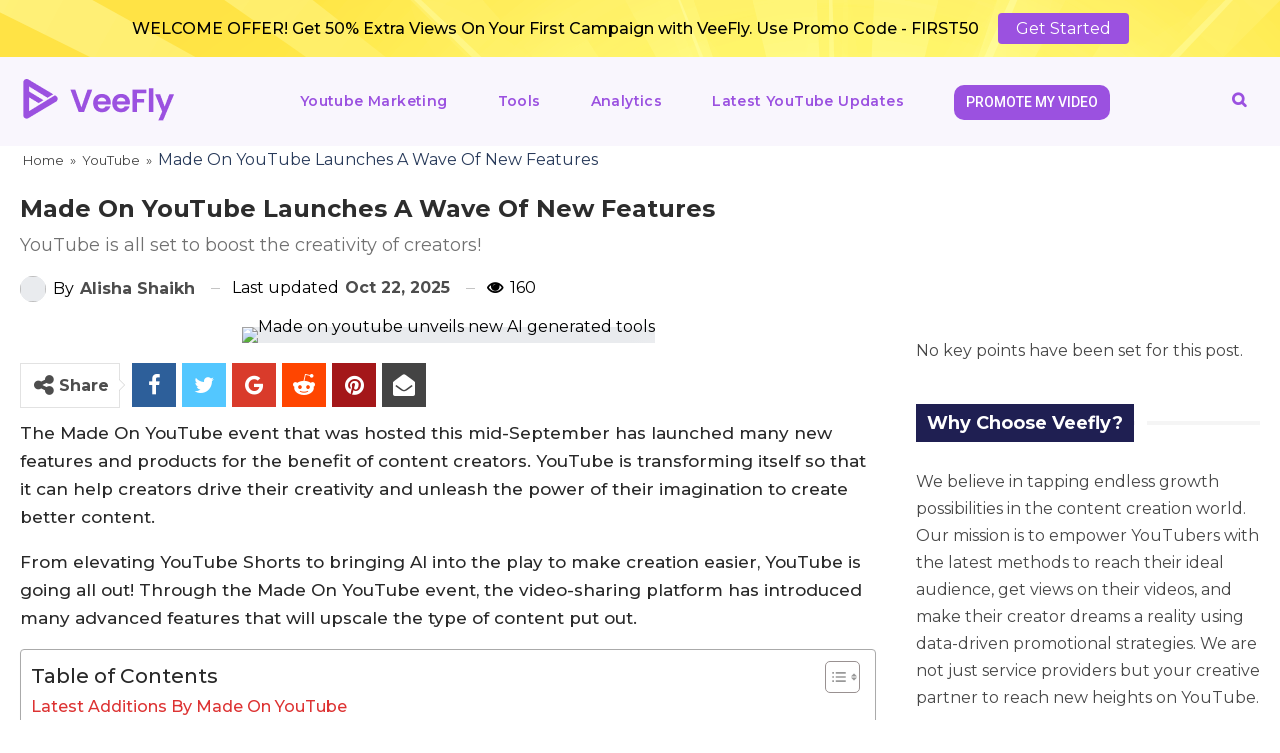

--- FILE ---
content_type: text/html; charset=UTF-8
request_url: https://blog.veefly.com/youtube/made-on-youtube-launches-a-wave-of-new-features/
body_size: 26713
content:
	<!DOCTYPE html>
		<!--[if IE 8]>
	<html class="ie ie8" lang="en-US"> <![endif]-->
	<!--[if IE 9]>
	<html class="ie ie9" lang="en-US"> <![endif]-->
	<!--[if gt IE 9]><!-->
<html lang="en-US"> <!--<![endif]-->
	<head>
				<meta charset="UTF-8">
		<meta http-equiv="X-UA-Compatible" content="IE=edge">
		<meta name="viewport" content="width=device-width, initial-scale=1.0">
		<link rel="pingback" href="https://blog.veefly.com/xmlrpc.php"/>

		<meta name='robots' content='index, follow, max-image-preview:large, max-snippet:-1, max-video-preview:-1' />
	<style>img:is([sizes="auto" i], [sizes^="auto," i]) { contain-intrinsic-size: 3000px 1500px }</style>
	
	<!-- This site is optimized with the Yoast SEO Premium plugin v25.3.1 (Yoast SEO v25.3.1) - https://yoast.com/wordpress/plugins/seo/ -->
	<title>Made On YouTube: Creating Content Made Easy</title>
	<meta name="description" content="Made On YouTube launches YouTube&#039;s latest AI-powered tools that will help creators create content with ease." />
	<link rel="canonical" href="https://blog.veefly.com/youtube/made-on-youtube-launches-a-wave-of-new-features/" />
	<meta property="og:locale" content="en_US" />
	<meta property="og:type" content="article" />
	<meta property="og:title" content="Made On YouTube Launches A Wave Of New Features" />
	<meta property="og:description" content="YouTube is all set to boost the creativity of creators!" />
	<meta property="og:url" content="https://blog.veefly.com/youtube/made-on-youtube-launches-a-wave-of-new-features/" />
	<meta property="og:site_name" content="Veefly Blog" />
	<meta property="article:published_time" content="2023-09-29T13:40:28+00:00" />
	<meta property="article:modified_time" content="2025-10-22T11:34:44+00:00" />
	<meta property="og:image" content="https://blog.veefly.com/wp-content/uploads/2023/09/Made-on-youtube-unveils-new-AI-generated-tools.jpg" />
	<meta property="og:image:width" content="800" />
	<meta property="og:image:height" content="450" />
	<meta property="og:image:type" content="image/jpeg" />
	<meta name="author" content="Alisha Shaikh" />
	<meta name="twitter:card" content="summary_large_image" />
	<meta name="twitter:label1" content="Written by" />
	<meta name="twitter:data1" content="Alisha Shaikh" />
	<meta name="twitter:label2" content="Est. reading time" />
	<meta name="twitter:data2" content="5 minutes" />
	<!-- / Yoast SEO Premium plugin. -->


<link rel="amphtml" href="https://blog.veefly.com/youtube/made-on-youtube-launches-a-wave-of-new-features/amp/" /><meta name="generator" content="AMP for WP 1.1.2"/><link rel='dns-prefetch' href='//fonts.googleapis.com' />
<link rel="alternate" type="application/rss+xml" title="Veefly Blog &raquo; Feed" href="https://blog.veefly.com/feed/" />
<link rel="alternate" type="application/rss+xml" title="Veefly Blog &raquo; Comments Feed" href="https://blog.veefly.com/comments/feed/" />
<script type="42d4c8cda670dd15f18b5e0c-text/javascript">
/* <![CDATA[ */
window._wpemojiSettings = {"baseUrl":"https:\/\/s.w.org\/images\/core\/emoji\/16.0.1\/72x72\/","ext":".png","svgUrl":"https:\/\/s.w.org\/images\/core\/emoji\/16.0.1\/svg\/","svgExt":".svg","source":{"concatemoji":"https:\/\/blog.veefly.com\/wp-includes\/js\/wp-emoji-release.min.js?ver=6.8.3"}};
/*! This file is auto-generated */
!function(s,n){var o,i,e;function c(e){try{var t={supportTests:e,timestamp:(new Date).valueOf()};sessionStorage.setItem(o,JSON.stringify(t))}catch(e){}}function p(e,t,n){e.clearRect(0,0,e.canvas.width,e.canvas.height),e.fillText(t,0,0);var t=new Uint32Array(e.getImageData(0,0,e.canvas.width,e.canvas.height).data),a=(e.clearRect(0,0,e.canvas.width,e.canvas.height),e.fillText(n,0,0),new Uint32Array(e.getImageData(0,0,e.canvas.width,e.canvas.height).data));return t.every(function(e,t){return e===a[t]})}function u(e,t){e.clearRect(0,0,e.canvas.width,e.canvas.height),e.fillText(t,0,0);for(var n=e.getImageData(16,16,1,1),a=0;a<n.data.length;a++)if(0!==n.data[a])return!1;return!0}function f(e,t,n,a){switch(t){case"flag":return n(e,"\ud83c\udff3\ufe0f\u200d\u26a7\ufe0f","\ud83c\udff3\ufe0f\u200b\u26a7\ufe0f")?!1:!n(e,"\ud83c\udde8\ud83c\uddf6","\ud83c\udde8\u200b\ud83c\uddf6")&&!n(e,"\ud83c\udff4\udb40\udc67\udb40\udc62\udb40\udc65\udb40\udc6e\udb40\udc67\udb40\udc7f","\ud83c\udff4\u200b\udb40\udc67\u200b\udb40\udc62\u200b\udb40\udc65\u200b\udb40\udc6e\u200b\udb40\udc67\u200b\udb40\udc7f");case"emoji":return!a(e,"\ud83e\udedf")}return!1}function g(e,t,n,a){var r="undefined"!=typeof WorkerGlobalScope&&self instanceof WorkerGlobalScope?new OffscreenCanvas(300,150):s.createElement("canvas"),o=r.getContext("2d",{willReadFrequently:!0}),i=(o.textBaseline="top",o.font="600 32px Arial",{});return e.forEach(function(e){i[e]=t(o,e,n,a)}),i}function t(e){var t=s.createElement("script");t.src=e,t.defer=!0,s.head.appendChild(t)}"undefined"!=typeof Promise&&(o="wpEmojiSettingsSupports",i=["flag","emoji"],n.supports={everything:!0,everythingExceptFlag:!0},e=new Promise(function(e){s.addEventListener("DOMContentLoaded",e,{once:!0})}),new Promise(function(t){var n=function(){try{var e=JSON.parse(sessionStorage.getItem(o));if("object"==typeof e&&"number"==typeof e.timestamp&&(new Date).valueOf()<e.timestamp+604800&&"object"==typeof e.supportTests)return e.supportTests}catch(e){}return null}();if(!n){if("undefined"!=typeof Worker&&"undefined"!=typeof OffscreenCanvas&&"undefined"!=typeof URL&&URL.createObjectURL&&"undefined"!=typeof Blob)try{var e="postMessage("+g.toString()+"("+[JSON.stringify(i),f.toString(),p.toString(),u.toString()].join(",")+"));",a=new Blob([e],{type:"text/javascript"}),r=new Worker(URL.createObjectURL(a),{name:"wpTestEmojiSupports"});return void(r.onmessage=function(e){c(n=e.data),r.terminate(),t(n)})}catch(e){}c(n=g(i,f,p,u))}t(n)}).then(function(e){for(var t in e)n.supports[t]=e[t],n.supports.everything=n.supports.everything&&n.supports[t],"flag"!==t&&(n.supports.everythingExceptFlag=n.supports.everythingExceptFlag&&n.supports[t]);n.supports.everythingExceptFlag=n.supports.everythingExceptFlag&&!n.supports.flag,n.DOMReady=!1,n.readyCallback=function(){n.DOMReady=!0}}).then(function(){return e}).then(function(){var e;n.supports.everything||(n.readyCallback(),(e=n.source||{}).concatemoji?t(e.concatemoji):e.wpemoji&&e.twemoji&&(t(e.twemoji),t(e.wpemoji)))}))}((window,document),window._wpemojiSettings);
/* ]]> */
</script>

<link rel='stylesheet' id='hfe-widgets-style-css' href='https://blog.veefly.com/wp-content/plugins/header-footer-elementor/inc/widgets-css/frontend.css?ver=2.1.0' type='text/css' media='all' />
<style id='wp-emoji-styles-inline-css' type='text/css'>

	img.wp-smiley, img.emoji {
		display: inline !important;
		border: none !important;
		box-shadow: none !important;
		height: 1em !important;
		width: 1em !important;
		margin: 0 0.07em !important;
		vertical-align: -0.1em !important;
		background: none !important;
		padding: 0 !important;
	}
</style>
<link rel='stylesheet' id='wp-block-library-css' href='https://blog.veefly.com/wp-includes/css/dist/block-library/style.min.css?ver=6.8.3' type='text/css' media='all' />
<style id='classic-theme-styles-inline-css' type='text/css'>
/*! This file is auto-generated */
.wp-block-button__link{color:#fff;background-color:#32373c;border-radius:9999px;box-shadow:none;text-decoration:none;padding:calc(.667em + 2px) calc(1.333em + 2px);font-size:1.125em}.wp-block-file__button{background:#32373c;color:#fff;text-decoration:none}
</style>
<style id='safe-svg-svg-icon-style-inline-css' type='text/css'>
.safe-svg-cover{text-align:center}.safe-svg-cover .safe-svg-inside{display:inline-block;max-width:100%}.safe-svg-cover svg{height:100%;max-height:100%;max-width:100%;width:100%}

</style>
<link rel='stylesheet' id='better-playlist-css' href='https://blog.veefly.com/wp-content/plugins/better-playlist/css/better-playlist.min.css?ver=1.5.0' type='text/css' media='all' />
<style id='global-styles-inline-css' type='text/css'>
:root{--wp--preset--aspect-ratio--square: 1;--wp--preset--aspect-ratio--4-3: 4/3;--wp--preset--aspect-ratio--3-4: 3/4;--wp--preset--aspect-ratio--3-2: 3/2;--wp--preset--aspect-ratio--2-3: 2/3;--wp--preset--aspect-ratio--16-9: 16/9;--wp--preset--aspect-ratio--9-16: 9/16;--wp--preset--color--black: #000000;--wp--preset--color--cyan-bluish-gray: #abb8c3;--wp--preset--color--white: #ffffff;--wp--preset--color--pale-pink: #f78da7;--wp--preset--color--vivid-red: #cf2e2e;--wp--preset--color--luminous-vivid-orange: #ff6900;--wp--preset--color--luminous-vivid-amber: #fcb900;--wp--preset--color--light-green-cyan: #7bdcb5;--wp--preset--color--vivid-green-cyan: #00d084;--wp--preset--color--pale-cyan-blue: #8ed1fc;--wp--preset--color--vivid-cyan-blue: #0693e3;--wp--preset--color--vivid-purple: #9b51e0;--wp--preset--gradient--vivid-cyan-blue-to-vivid-purple: linear-gradient(135deg,rgba(6,147,227,1) 0%,rgb(155,81,224) 100%);--wp--preset--gradient--light-green-cyan-to-vivid-green-cyan: linear-gradient(135deg,rgb(122,220,180) 0%,rgb(0,208,130) 100%);--wp--preset--gradient--luminous-vivid-amber-to-luminous-vivid-orange: linear-gradient(135deg,rgba(252,185,0,1) 0%,rgba(255,105,0,1) 100%);--wp--preset--gradient--luminous-vivid-orange-to-vivid-red: linear-gradient(135deg,rgba(255,105,0,1) 0%,rgb(207,46,46) 100%);--wp--preset--gradient--very-light-gray-to-cyan-bluish-gray: linear-gradient(135deg,rgb(238,238,238) 0%,rgb(169,184,195) 100%);--wp--preset--gradient--cool-to-warm-spectrum: linear-gradient(135deg,rgb(74,234,220) 0%,rgb(151,120,209) 20%,rgb(207,42,186) 40%,rgb(238,44,130) 60%,rgb(251,105,98) 80%,rgb(254,248,76) 100%);--wp--preset--gradient--blush-light-purple: linear-gradient(135deg,rgb(255,206,236) 0%,rgb(152,150,240) 100%);--wp--preset--gradient--blush-bordeaux: linear-gradient(135deg,rgb(254,205,165) 0%,rgb(254,45,45) 50%,rgb(107,0,62) 100%);--wp--preset--gradient--luminous-dusk: linear-gradient(135deg,rgb(255,203,112) 0%,rgb(199,81,192) 50%,rgb(65,88,208) 100%);--wp--preset--gradient--pale-ocean: linear-gradient(135deg,rgb(255,245,203) 0%,rgb(182,227,212) 50%,rgb(51,167,181) 100%);--wp--preset--gradient--electric-grass: linear-gradient(135deg,rgb(202,248,128) 0%,rgb(113,206,126) 100%);--wp--preset--gradient--midnight: linear-gradient(135deg,rgb(2,3,129) 0%,rgb(40,116,252) 100%);--wp--preset--font-size--small: 13px;--wp--preset--font-size--medium: 20px;--wp--preset--font-size--large: 36px;--wp--preset--font-size--x-large: 42px;--wp--preset--spacing--20: 0.44rem;--wp--preset--spacing--30: 0.67rem;--wp--preset--spacing--40: 1rem;--wp--preset--spacing--50: 1.5rem;--wp--preset--spacing--60: 2.25rem;--wp--preset--spacing--70: 3.38rem;--wp--preset--spacing--80: 5.06rem;--wp--preset--shadow--natural: 6px 6px 9px rgba(0, 0, 0, 0.2);--wp--preset--shadow--deep: 12px 12px 50px rgba(0, 0, 0, 0.4);--wp--preset--shadow--sharp: 6px 6px 0px rgba(0, 0, 0, 0.2);--wp--preset--shadow--outlined: 6px 6px 0px -3px rgba(255, 255, 255, 1), 6px 6px rgba(0, 0, 0, 1);--wp--preset--shadow--crisp: 6px 6px 0px rgba(0, 0, 0, 1);}:where(.is-layout-flex){gap: 0.5em;}:where(.is-layout-grid){gap: 0.5em;}body .is-layout-flex{display: flex;}.is-layout-flex{flex-wrap: wrap;align-items: center;}.is-layout-flex > :is(*, div){margin: 0;}body .is-layout-grid{display: grid;}.is-layout-grid > :is(*, div){margin: 0;}:where(.wp-block-columns.is-layout-flex){gap: 2em;}:where(.wp-block-columns.is-layout-grid){gap: 2em;}:where(.wp-block-post-template.is-layout-flex){gap: 1.25em;}:where(.wp-block-post-template.is-layout-grid){gap: 1.25em;}.has-black-color{color: var(--wp--preset--color--black) !important;}.has-cyan-bluish-gray-color{color: var(--wp--preset--color--cyan-bluish-gray) !important;}.has-white-color{color: var(--wp--preset--color--white) !important;}.has-pale-pink-color{color: var(--wp--preset--color--pale-pink) !important;}.has-vivid-red-color{color: var(--wp--preset--color--vivid-red) !important;}.has-luminous-vivid-orange-color{color: var(--wp--preset--color--luminous-vivid-orange) !important;}.has-luminous-vivid-amber-color{color: var(--wp--preset--color--luminous-vivid-amber) !important;}.has-light-green-cyan-color{color: var(--wp--preset--color--light-green-cyan) !important;}.has-vivid-green-cyan-color{color: var(--wp--preset--color--vivid-green-cyan) !important;}.has-pale-cyan-blue-color{color: var(--wp--preset--color--pale-cyan-blue) !important;}.has-vivid-cyan-blue-color{color: var(--wp--preset--color--vivid-cyan-blue) !important;}.has-vivid-purple-color{color: var(--wp--preset--color--vivid-purple) !important;}.has-black-background-color{background-color: var(--wp--preset--color--black) !important;}.has-cyan-bluish-gray-background-color{background-color: var(--wp--preset--color--cyan-bluish-gray) !important;}.has-white-background-color{background-color: var(--wp--preset--color--white) !important;}.has-pale-pink-background-color{background-color: var(--wp--preset--color--pale-pink) !important;}.has-vivid-red-background-color{background-color: var(--wp--preset--color--vivid-red) !important;}.has-luminous-vivid-orange-background-color{background-color: var(--wp--preset--color--luminous-vivid-orange) !important;}.has-luminous-vivid-amber-background-color{background-color: var(--wp--preset--color--luminous-vivid-amber) !important;}.has-light-green-cyan-background-color{background-color: var(--wp--preset--color--light-green-cyan) !important;}.has-vivid-green-cyan-background-color{background-color: var(--wp--preset--color--vivid-green-cyan) !important;}.has-pale-cyan-blue-background-color{background-color: var(--wp--preset--color--pale-cyan-blue) !important;}.has-vivid-cyan-blue-background-color{background-color: var(--wp--preset--color--vivid-cyan-blue) !important;}.has-vivid-purple-background-color{background-color: var(--wp--preset--color--vivid-purple) !important;}.has-black-border-color{border-color: var(--wp--preset--color--black) !important;}.has-cyan-bluish-gray-border-color{border-color: var(--wp--preset--color--cyan-bluish-gray) !important;}.has-white-border-color{border-color: var(--wp--preset--color--white) !important;}.has-pale-pink-border-color{border-color: var(--wp--preset--color--pale-pink) !important;}.has-vivid-red-border-color{border-color: var(--wp--preset--color--vivid-red) !important;}.has-luminous-vivid-orange-border-color{border-color: var(--wp--preset--color--luminous-vivid-orange) !important;}.has-luminous-vivid-amber-border-color{border-color: var(--wp--preset--color--luminous-vivid-amber) !important;}.has-light-green-cyan-border-color{border-color: var(--wp--preset--color--light-green-cyan) !important;}.has-vivid-green-cyan-border-color{border-color: var(--wp--preset--color--vivid-green-cyan) !important;}.has-pale-cyan-blue-border-color{border-color: var(--wp--preset--color--pale-cyan-blue) !important;}.has-vivid-cyan-blue-border-color{border-color: var(--wp--preset--color--vivid-cyan-blue) !important;}.has-vivid-purple-border-color{border-color: var(--wp--preset--color--vivid-purple) !important;}.has-vivid-cyan-blue-to-vivid-purple-gradient-background{background: var(--wp--preset--gradient--vivid-cyan-blue-to-vivid-purple) !important;}.has-light-green-cyan-to-vivid-green-cyan-gradient-background{background: var(--wp--preset--gradient--light-green-cyan-to-vivid-green-cyan) !important;}.has-luminous-vivid-amber-to-luminous-vivid-orange-gradient-background{background: var(--wp--preset--gradient--luminous-vivid-amber-to-luminous-vivid-orange) !important;}.has-luminous-vivid-orange-to-vivid-red-gradient-background{background: var(--wp--preset--gradient--luminous-vivid-orange-to-vivid-red) !important;}.has-very-light-gray-to-cyan-bluish-gray-gradient-background{background: var(--wp--preset--gradient--very-light-gray-to-cyan-bluish-gray) !important;}.has-cool-to-warm-spectrum-gradient-background{background: var(--wp--preset--gradient--cool-to-warm-spectrum) !important;}.has-blush-light-purple-gradient-background{background: var(--wp--preset--gradient--blush-light-purple) !important;}.has-blush-bordeaux-gradient-background{background: var(--wp--preset--gradient--blush-bordeaux) !important;}.has-luminous-dusk-gradient-background{background: var(--wp--preset--gradient--luminous-dusk) !important;}.has-pale-ocean-gradient-background{background: var(--wp--preset--gradient--pale-ocean) !important;}.has-electric-grass-gradient-background{background: var(--wp--preset--gradient--electric-grass) !important;}.has-midnight-gradient-background{background: var(--wp--preset--gradient--midnight) !important;}.has-small-font-size{font-size: var(--wp--preset--font-size--small) !important;}.has-medium-font-size{font-size: var(--wp--preset--font-size--medium) !important;}.has-large-font-size{font-size: var(--wp--preset--font-size--large) !important;}.has-x-large-font-size{font-size: var(--wp--preset--font-size--x-large) !important;}
:where(.wp-block-post-template.is-layout-flex){gap: 1.25em;}:where(.wp-block-post-template.is-layout-grid){gap: 1.25em;}
:where(.wp-block-columns.is-layout-flex){gap: 2em;}:where(.wp-block-columns.is-layout-grid){gap: 2em;}
:root :where(.wp-block-pullquote){font-size: 1.5em;line-height: 1.6;}
</style>
<link rel='stylesheet' id='bs-icons-css' href='https://blog.veefly.com/wp-content/themes/publisher/includes/libs/better-framework/assets/css/bs-icons.css?ver=3.11.18' type='text/css' media='all' />
<link rel='stylesheet' id='better-social-counter-css' href='https://blog.veefly.com/wp-content/plugins/better-social-counter/css/style.min.css?ver=1.13.2' type='text/css' media='all' />
<link rel='stylesheet' id='wpsummarize-style-css' href='https://blog.veefly.com/wp-content/plugins/wpsummarize/assets/css/wpsummarize_classic.css?ver=1.0.25' type='text/css' media='all' />
<link rel='stylesheet' id='ez-toc-css' href='https://blog.veefly.com/wp-content/plugins/easy-table-of-contents/assets/css/screen.min.css?ver=2.0.72' type='text/css' media='all' />
<style id='ez-toc-inline-css' type='text/css'>
div#ez-toc-container .ez-toc-title {font-size: 120%;}div#ez-toc-container .ez-toc-title {font-weight: 500;}div#ez-toc-container ul li {font-size: 95%;}div#ez-toc-container ul li {font-weight: 500;}div#ez-toc-container nav ul ul li {font-size: 90%;}div#ez-toc-container {width: 100%;}
.ez-toc-container-direction {direction: ltr;}.ez-toc-counter ul {direction: ltr;counter-reset: item ;}.ez-toc-counter nav ul li a::before {content: counter(item, numeric) '. ';margin-right: .2em; counter-increment: item;flex-grow: 0;flex-shrink: 0;float: left; }.ez-toc-widget-direction {direction: ltr;}.ez-toc-widget-container ul {direction: ltr;counter-reset: item ;}.ez-toc-widget-container nav ul li a::before {content: counter(item, numeric) '. ';margin-right: .2em; counter-increment: item;flex-grow: 0;flex-shrink: 0;float: left; }
</style>
<link rel='stylesheet' id='hfe-style-css' href='https://blog.veefly.com/wp-content/plugins/header-footer-elementor/assets/css/header-footer-elementor.css?ver=2.1.0' type='text/css' media='all' />
<link rel='stylesheet' id='elementor-frontend-css' href='https://blog.veefly.com/wp-content/plugins/elementor/assets/css/frontend.min.css?ver=3.27.1' type='text/css' media='all' />
<link rel='stylesheet' id='elementor-post-29646-css' href='https://blog.veefly.com/wp-content/uploads/elementor/css/post-29646.css?ver=1760760142' type='text/css' media='all' />
<link rel='stylesheet' id='elementor-post-29647-css' href='https://blog.veefly.com/wp-content/uploads/elementor/css/post-29647.css?ver=1760760142' type='text/css' media='all' />
<link rel='stylesheet' id='bf-slick-css' href='https://blog.veefly.com/wp-content/themes/publisher/includes/libs/better-framework/assets/css/slick.min.css?ver=3.11.18' type='text/css' media='all' />
<link rel='stylesheet' id='blockquote-pack-pro-css' href='https://blog.veefly.com/wp-content/plugins/blockquote-pack-pro/css/blockquote-pack.min.css?ver=1.3.3' type='text/css' media='all' />
<link rel='stylesheet' id='smart-lists-pack-pro-css' href='https://blog.veefly.com/wp-content/plugins/smart-lists-pack-pro/css/smart-lists-pack.min.css?ver=1.4.4' type='text/css' media='all' />
<link rel='stylesheet' id='wp-embedder-pack-pro-css' href='https://blog.veefly.com/wp-content/plugins/wp-embedder-pack/assets/css/wpep.min.css?ver=1.2.2' type='text/css' media='all' />
<link rel='stylesheet' id='pretty-photo-css' href='https://blog.veefly.com/wp-content/themes/publisher/includes/libs/better-framework/assets/css/pretty-photo.min.css?ver=3.11.18' type='text/css' media='all' />
<link rel='stylesheet' id='theme-libs-css' href='https://blog.veefly.com/wp-content/themes/publisher/css/theme-libs.min.css?ver=7.10.0' type='text/css' media='all' />
<link rel='stylesheet' id='fontawesome-css' href='https://blog.veefly.com/wp-content/themes/publisher/includes/libs/better-framework/assets/css/font-awesome.min.css?ver=3.11.18' type='text/css' media='all' />
<link rel='stylesheet' id='publisher-css' href='https://blog.veefly.com/wp-content/themes/publisher/style-7.10.0.min.css?ver=7.10.0' type='text/css' media='all' />
<link rel='stylesheet' id='publisher-child-css' href='https://blog.veefly.com/wp-content/themes/publisher-child/style.css?ver=1.0.0' type='text/css' media='all' />
<link rel='stylesheet' id='hfe-elementor-icons-css' href='https://blog.veefly.com/wp-content/plugins/elementor/assets/lib/eicons/css/elementor-icons.min.css?ver=5.34.0' type='text/css' media='all' />
<link rel='stylesheet' id='hfe-icons-list-css' href='https://blog.veefly.com/wp-content/plugins/elementor/assets/css/widget-icon-list.min.css?ver=3.24.3' type='text/css' media='all' />
<link rel='stylesheet' id='hfe-social-icons-css' href='https://blog.veefly.com/wp-content/plugins/elementor/assets/css/widget-social-icons.min.css?ver=3.24.0' type='text/css' media='all' />
<link rel='stylesheet' id='hfe-social-share-icons-brands-css' href='https://blog.veefly.com/wp-content/plugins/elementor/assets/lib/font-awesome/css/brands.css?ver=5.15.3' type='text/css' media='all' />
<link rel='stylesheet' id='hfe-social-share-icons-fontawesome-css' href='https://blog.veefly.com/wp-content/plugins/elementor/assets/lib/font-awesome/css/fontawesome.css?ver=5.15.3' type='text/css' media='all' />
<link rel='stylesheet' id='hfe-nav-menu-icons-css' href='https://blog.veefly.com/wp-content/plugins/elementor/assets/lib/font-awesome/css/solid.css?ver=5.15.3' type='text/css' media='all' />
<link rel='stylesheet' id='better-framework-main-fonts-css' href='https://fonts.googleapis.com/css?family=Montserrat:400,700,500,600%7CRoboto:500,400,400italic&#038;display=swap' type='text/css' media='all' />
<link rel='stylesheet' id='publisher-theme-bold-mag-css' href='https://blog.veefly.com/wp-content/themes/publisher/includes/styles/bold-mag/style.min.css?ver=7.10.0' type='text/css' media='all' />
<link rel='stylesheet' id='google-fonts-1-css' href='https://fonts.googleapis.com/css?family=Roboto%3A100%2C100italic%2C200%2C200italic%2C300%2C300italic%2C400%2C400italic%2C500%2C500italic%2C600%2C600italic%2C700%2C700italic%2C800%2C800italic%2C900%2C900italic%7CRoboto+Slab%3A100%2C100italic%2C200%2C200italic%2C300%2C300italic%2C400%2C400italic%2C500%2C500italic%2C600%2C600italic%2C700%2C700italic%2C800%2C800italic%2C900%2C900italic&#038;display=swap&#038;ver=6.8.3' type='text/css' media='all' />
<link rel="preconnect" href="https://fonts.gstatic.com/" crossorigin><script type="42d4c8cda670dd15f18b5e0c-text/javascript" src="https://blog.veefly.com/wp-includes/js/jquery/jquery.min.js?ver=3.7.1" id="jquery-core-js"></script>
<script type="42d4c8cda670dd15f18b5e0c-text/javascript" src="https://blog.veefly.com/wp-includes/js/jquery/jquery-migrate.min.js?ver=3.4.1" id="jquery-migrate-js"></script>
<script type="42d4c8cda670dd15f18b5e0c-text/javascript" id="jquery-js-after">
/* <![CDATA[ */
!function($){"use strict";$(document).ready(function(){$(this).scrollTop()>100&&$(".hfe-scroll-to-top-wrap").removeClass("hfe-scroll-to-top-hide"),$(window).scroll(function(){$(this).scrollTop()<100?$(".hfe-scroll-to-top-wrap").fadeOut(300):$(".hfe-scroll-to-top-wrap").fadeIn(300)}),$(".hfe-scroll-to-top-wrap").on("click",function(){$("html, body").animate({scrollTop:0},300);return!1})})}(jQuery);
/* ]]> */
</script>
<!--[if lt IE 9]>
<script type="text/javascript" src="https://blog.veefly.com/wp-content/themes/publisher/includes/libs/better-framework/assets/js/html5shiv.min.js?ver=3.11.18" id="bf-html5shiv-js"></script>
<![endif]-->
<!--[if lt IE 9]>
<script type="text/javascript" src="https://blog.veefly.com/wp-content/themes/publisher/includes/libs/better-framework/assets/js/respond.min.js?ver=3.11.18" id="bf-respond-js"></script>
<![endif]-->
<link rel="https://api.w.org/" href="https://blog.veefly.com/wp-json/" /><link rel="alternate" title="JSON" type="application/json" href="https://blog.veefly.com/wp-json/wp/v2/posts/20268" /><link rel="EditURI" type="application/rsd+xml" title="RSD" href="https://blog.veefly.com/xmlrpc.php?rsd" />
<meta name="generator" content="WordPress 6.8.3" />
<link rel='shortlink' href='https://blog.veefly.com/?p=20268' />
<link rel="alternate" title="oEmbed (JSON)" type="application/json+oembed" href="https://blog.veefly.com/wp-json/oembed/1.0/embed?url=https%3A%2F%2Fblog.veefly.com%2Fyoutube%2Fmade-on-youtube-launches-a-wave-of-new-features%2F" />
<link rel="alternate" title="oEmbed (XML)" type="text/xml+oembed" href="https://blog.veefly.com/wp-json/oembed/1.0/embed?url=https%3A%2F%2Fblog.veefly.com%2Fyoutube%2Fmade-on-youtube-launches-a-wave-of-new-features%2F&#038;format=xml" />
<!-- Google Tag Manager -->
<script type="42d4c8cda670dd15f18b5e0c-text/javascript">(function(w,d,s,l,i){w[l]=w[l]||[];w[l].push({'gtm.start':
new Date().getTime(),event:'gtm.js'});var f=d.getElementsByTagName(s)[0],
j=d.createElement(s),dl=l!='dataLayer'?'&l='+l:'';j.async=true;j.src=
'https://www.googletagmanager.com/gtm.js?id='+i+dl;f.parentNode.insertBefore(j,f);
})(window,document,'script','dataLayer','GTM-WQ8M78R');</script>
<!-- End Google Tag Manager -->

<!-- Global site tag (gtag.js) - Google Analytics -->
<script async src="https://www.googletagmanager.com/gtag/js?id=UA-176715867-3" type="42d4c8cda670dd15f18b5e0c-text/javascript"></script>
<script type="42d4c8cda670dd15f18b5e0c-text/javascript">
  window.dataLayer = window.dataLayer || [];
  function gtag(){dataLayer.push(arguments);}
  gtag('js', new Date());

  gtag('config', 'UA-176715867-3');
</script>			<link rel="shortcut icon" href="https://blog.veefly.com/wp-content/uploads/2021/07/veefly-icon.png"><meta name="generator" content="Elementor 3.27.1; features: e_font_icon_svg, additional_custom_breakpoints, e_element_cache; settings: css_print_method-external, google_font-enabled, font_display-swap">

<!-- Schema & Structured Data For WP v1.39 - -->
<script type="application/ld+json" class="saswp-schema-markup-output">
[{"@context":"https:\/\/schema.org\/","@type":"HowTo","@id":"HowTo","name":"","description":"","datePublished":"","dateModified":"","video":{"name":"","description":"","thumbnailUrl":"","contentUrl":"","embedUrl":"","uploadDate":"","duration":"","@type":"VideoObject","hasPart":[]},"totalTime":"","about":[{"@type":"Thing","name":""}],"review":[],"image":[{"@type":"ImageObject","@id":"https:\/\/blog.veefly.com\/youtube\/made-on-youtube-launches-a-wave-of-new-features\/#primaryimage","url":"https:\/\/blog.veefly.com\/wp-content\/uploads\/2023\/09\/Made-on-youtube-unveils-new-AI-generated-tools-1200x675.jpg","width":"1200","height":"675","caption":"Made on youtube unveils new AI generated tools"},{"@type":"ImageObject","url":"https:\/\/blog.veefly.com\/wp-content\/uploads\/2023\/09\/Made-on-youtube-unveils-new-AI-generated-tools-1200x900.jpg","width":"1200","height":"900","caption":"Made on youtube unveils new AI generated tools"},{"@type":"ImageObject","url":"https:\/\/blog.veefly.com\/wp-content\/uploads\/2023\/09\/Made-on-youtube-unveils-new-AI-generated-tools-1200x675.jpg","width":"1200","height":"675","caption":"Made on youtube unveils new AI generated tools"},{"@type":"ImageObject","url":"https:\/\/blog.veefly.com\/wp-content\/uploads\/2023\/09\/Made-on-youtube-unveils-new-AI-generated-tools-675x675.jpg","width":"675","height":"675","caption":"Made on youtube unveils new AI generated tools"},{"@type":"ImageObject","url":"https:\/\/blog.veefly.com\/wp-content\/uploads\/2023\/09\/YouTube-launches-YouTube-Create.jpg","width":800,"height":450,"caption":"YouTube launches YouTube Create"},{"@type":"ImageObject","url":"https:\/\/blog.veefly.com\/wp-content\/uploads\/2023\/09\/YouTube-launches-AI-generated-tools.jpg","width":800,"height":450,"caption":"YT launches AI generated tools"}]}]
</script>

			<style>
				.e-con.e-parent:nth-of-type(n+4):not(.e-lazyloaded):not(.e-no-lazyload),
				.e-con.e-parent:nth-of-type(n+4):not(.e-lazyloaded):not(.e-no-lazyload) * {
					background-image: none !important;
				}
				@media screen and (max-height: 1024px) {
					.e-con.e-parent:nth-of-type(n+3):not(.e-lazyloaded):not(.e-no-lazyload),
					.e-con.e-parent:nth-of-type(n+3):not(.e-lazyloaded):not(.e-no-lazyload) * {
						background-image: none !important;
					}
				}
				@media screen and (max-height: 640px) {
					.e-con.e-parent:nth-of-type(n+2):not(.e-lazyloaded):not(.e-no-lazyload),
					.e-con.e-parent:nth-of-type(n+2):not(.e-lazyloaded):not(.e-no-lazyload) * {
						background-image: none !important;
					}
				}
			</style>
			<meta name="generator" content="Powered by WPBakery Page Builder - drag and drop page builder for WordPress."/>
<script type="application/ld+json">{
    "@context": "http://schema.org/",
    "@type": "Organization",
    "@id": "#organization",
    "logo": {
        "@type": "ImageObject",
        "url": "https://blog.veefly.com/wp-content/uploads/2024/06/veefly-logo-neww.png"
    },
    "url": "https://blog.veefly.com/",
    "name": "Veefly Blog",
    "description": "Boost Your YouTube Videos"
}</script>
<script type="application/ld+json">{
    "@context": "http://schema.org/",
    "@type": "WebSite",
    "name": "Veefly Blog",
    "alternateName": "Boost Your YouTube Videos",
    "url": "https://blog.veefly.com/"
}</script>
<script type="application/ld+json">{
    "@context": "http://schema.org/",
    "@type": "BlogPosting",
    "headline": "Made On YouTube Launches A Wave Of New Features",
    "description": "YouTube is all set to boost the creativity of creators!",
    "datePublished": "2023-09-29",
    "dateModified": "2025-10-22",
    "author": {
        "@type": "Person",
        "@id": "#person-AlishaShaikh",
        "name": "Alisha Shaikh"
    },
    "image": "https://blog.veefly.com/wp-content/uploads/2023/09/Made-on-youtube-unveils-new-AI-generated-tools.jpg",
    "interactionStatistic": [
        {
            "@type": "InteractionCounter",
            "interactionType": "http://schema.org/CommentAction",
            "userInteractionCount": "0"
        }
    ],
    "publisher": {
        "@id": "#organization"
    },
    "mainEntityOfPage": "https://blog.veefly.com/youtube/made-on-youtube-launches-a-wave-of-new-features/"
}</script>
<link rel='stylesheet' id='7.10.0-1762249847' href='https://blog.veefly.com/wp-content/bs-booster-cache/801ab9689bd157342b9c036c4306c6d1.css' type='text/css' media='all' />
<link rel="icon" href="https://blog.veefly.com/wp-content/uploads/2024/12/cropped-favicon-32x32.png" sizes="32x32" />
<link rel="icon" href="https://blog.veefly.com/wp-content/uploads/2024/12/cropped-favicon-192x192.png" sizes="192x192" />
<link rel="apple-touch-icon" href="https://blog.veefly.com/wp-content/uploads/2024/12/cropped-favicon-180x180.png" />
<meta name="msapplication-TileImage" content="https://blog.veefly.com/wp-content/uploads/2024/12/cropped-favicon-270x270.png" />

<!-- BetterFramework Head Inline CSS -->
<style>
.widget.widget_nav_menu ul.menu li>a:hover {
    color: #283a5a !important;
}
.widget.widget_nav_menu ul.menu li.current-menu-item>a{color:#283a5a !important;}

.promote-video{
    box-shadow:none !important;
    height: inherit  !important;
    -webkit-box-shadow: none  !important;
    color: #232226 !important;
    background-color: rgba(23, 22, 26, 0.04) !important;
    border: 1px solid transparent !important;
    width: 100% !important;
    padding: 14px 15px !important;
    line-height: 1.3 !important;
    -webkit-border-radius: 5px !important;
    border-radius: 5px !important;
    position: relative !important;
    -webkit-appearance: none !important;
    -webkit-transition: all cubic-bezier(0.4, 0, 0.2, 1) 0.4s !important;
    -o-transition: all cubic-bezier(0.4, 0, 0.2, 1) 0.4s !important;
    transition: all cubic-bezier(0.4, 0, 0.2, 1) 0.4s !important;
    outline: none !important;
    font-family: inherit !important;
    font-weight: 400 !important;
    font-size: inherit !important;
}

.h-text{
    line-height:30px !important;
}

.site-header.header-style-8 .site-branding .logo, .site-header.header-style-8 .site-branding .logo img{
    max-height: 50px !important;
}

.footer-column-1 img.logo-image {
    width: 200px !important;
}

.listing-item-blog-1 .featured .img-holder.img-holder:before, .listing-item-blog-5 .featured .img-holder.img-holder:before{
    padding-top: 59% !important;
    
}

.grid-blogs article .item-inner , .category .listing-grid-1 article .item-inner{
    background: #fff;
    padding: 15px;
    border-radius: 10px;
    box-shadow: 0px 4px 40px 0px #00000026;
    min-height: 32vh;
}

.blog-sidebar {
    background: #fff;
    box-shadow: 0px 4px 40px 0px #00000026;
    padding-top: 20px;
    border-radius: 10px;    
}

.bs-pagination.bs-ajax-pagination.more_btn .btn-bs-pagination , a.btn-bs-pagination:hover {
    background: #9b51e0 !important;
    color: #fff !important;
    border-radius: 10px !important;
    border: none;
    font-weight: 600;
}

.fa-arrow-up:before
{
   color: #1f1f52;
}



</style>
<!-- /BetterFramework Head Inline CSS-->
		<style type="text/css" id="wp-custom-css">
			#footer1{
	background: #1f1f52 ;
}
.post-subtitle{
	width:65%;
}
.fa, .fas {
	font-family: 'FontAwesome' !important;
}
.summaraize-wrap{
	display:none;
}

#block-49 .summaraize-wrap{
	display:block;
}

#block-49 .summaraize-wrap .summaraize.light {
    background-color: #fff;
    border: 0;
    padding: 0px 0;
    margin: 0px 0;
    border-radius: 0;
}
.summaraize.light h2 {   
    margin-bottom: 10px;
    color: #ffffff;
    width: 117px;
    text-align: center;
    background: #1f1f52;
    font-family: 'Montserrat';
    font-weight: 700;
    line-height: 34px;
    font-size: 19px;
    text-transform: capitalize;
	position:relative;
	margin-right:10px;
}
.summaraize.light h2::after {
    content: "";
    position: absolute;   
    right: -70%;  	
    transform: translateX(40%); 
    width: 100%;          
    height: 4px;   
	top:50%;
    background-color: #f3f3f3; 
}
a[href*="#Summary"] {
    display: none !important;
}		</style>
		<noscript><style> .wpb_animate_when_almost_visible { opacity: 1; }</style></noscript>	</head>

<body class="wp-singular post-template-default single single-post postid-20268 single-format-standard wp-theme-publisher wp-child-theme-publisher-child ehf-footer ehf-template-publisher ehf-stylesheet-publisher-child bs-theme bs-publisher bs-publisher-bold-mag active-light-box ltr close-rh page-layout-2-col page-layout-2-col-right full-width active-sticky-sidebar main-menu-sticky-smart main-menu-full-width active-ajax-search single-prim-cat-71 single-cat-71  wpb-js-composer js-comp-ver-6.6.0 vc_responsive bs-ll-a elementor-default elementor-kit-29646" dir="ltr">
		<div class="main-wrap content-main-wrap">
		<style>
      .offer-bar {
        background: url(https://blog.veefly.com/wp-content/uploads/2025/08/topbar.png);
        color: #000;
        padding: 15px 15px;
        display: flex;
        align-items: center;
        justify-content: center;
        font-weight: 500;
        font-size: 16px;
        overflow: hidden;
        white-space: nowrap;
      }
      .offer-text {
        display: inline-block;
        padding-right: 20px;
      }
      .offer-btn {
        background: #9B51E0;
        color: #fff;
        font-size: 16px;
        padding: 6px 18px;
        margin-left: 15px;
        text-decoration: none;
        border-radius: 4px;
        font-weight: 400;
      }
      .offer-btn:hover {
        color: #fff !important;
      }
      @media screen and (max-width: 1180px) {
        .offer-text.marquee {
          animation: scroll-left 20s linear infinite;
        }
        @keyframes scroll-left {
          0% {
            transform: translateX(100%);
          }
          100% {
            transform: translateX(-100%);
          }
        }
      }
</style>

<div class="offer-bar">
      <span class="offer-text" id="offerText">
        WELCOME OFFER! Get 50% Extra Views On Your First Campaign with VeeFly.
        Use Promo Code - FIRST50
        <a href="https://veefly.com/dashboard/video-list" class="offer-btn"
          >Get Started</a
        >
      </span>
</div>

<script type="42d4c8cda670dd15f18b5e0c-text/javascript">
      document.addEventListener("DOMContentLoaded", function () {
        function updateOfferMode() {
          const offerText = document.getElementById("offerText");
          if (window.innerWidth <= 1180) {
            offerText.classList.add("marquee");
          } else {
            offerText.classList.remove("marquee");
          }
        }
        updateOfferMode();
        window.addEventListener("resize", updateOfferMode);
      });
    </script>
	<header id="header" class="site-header header-style-8 full-width"  >
				<div class="content-wrap">
			<div class="container">
				<div class="header-inner clearfix">
					<div id="site-branding" class="site-branding">
	<p  id="site-title" class="logo h1 img-logo">
	<a href="https://blog.veefly.com/"  rel="home">
					<img id="site-logo" src="https://blog.veefly.com/wp-content/uploads/2024/06/veefly-logo-neww.png"
			     alt="Veefly Blog"  />

			<span class="site-title">Veefly Blog - Boost Your YouTube Videos</span>
				</a>
</p>
</div><!-- .site-branding -->
<nav id="menu-main" class="menu main-menu-container  show-search-item menu-actions-btn-width-1" role="navigation"  >
			<div class="menu-action-buttons width-1">
							<div class="search-container close">
					<span class="search-handler"><i class="fa fa-search"></i></span>

					<div class="search-box clearfix">
						<form role="search" method="get" class="search-form clearfix" action="https://blog.veefly.com">
	<input type="search" class="search-field"
	       placeholder="Search..."
	       value="" name="s"
	       title="Search for:"
	       autocomplete="off">
	<input type="submit" class="search-submit" value="Search">
</form><!-- .search-form -->
					</div>
				</div>
						</div>
			<ul id="main-navigation" class="main-menu menu bsm-pure clearfix">
		<li id="menu-item-3542" class="menu-item menu-item-type-taxonomy menu-item-object-category menu-term-13 better-anim-fade menu-item-3542"><a href="https://blog.veefly.com/youtube-marketing/">Youtube Marketing</a></li>
<li id="menu-item-3541" class="menu-item menu-item-type-taxonomy menu-item-object-category menu-term-10 better-anim-fade menu-item-3541"><a href="https://blog.veefly.com/tools/">Tools</a></li>
<li id="menu-item-3539" class="menu-item menu-item-type-taxonomy menu-item-object-category menu-term-14 better-anim-fade menu-item-3539"><a href="https://blog.veefly.com/analytics/">Analytics</a></li>
<li id="menu-item-3540" class="menu-item menu-item-type-taxonomy menu-item-object-category menu-term-15 better-anim-fade menu-item-3540"><a href="https://blog.veefly.com/latest-youtube-updates/">Latest YouTube Updates</a></li>
<li id="menu-item-3543" class="menu-item menu-item-type-custom menu-item-object-custom better-anim-fade menu-item-3543"><a href="https://veefly.com"><button style="background-color: #9b51e0; border-radius: 10px;">Promote My Video</button></a></li>
	</ul><!-- #main-navigation -->
</nav><!-- .main-menu-container -->
				</div>
			</div>
		</div>
	</header><!-- .header -->
	<div class="rh-header clearfix dark deferred-block-exclude">
		<div class="rh-container clearfix">

			<div class="menu-container close">
				<span class="menu-handler"><span class="lines"></span></span>
			</div><!-- .menu-container -->

			<div class="logo-container rh-img-logo">
				<a href="https://blog.veefly.com/"  rel="home">
											<img src="https://blog.veefly.com/wp-content/uploads/2021/04/whitelogo.png"
						     alt="Veefly Blog"  />				</a>
			</div><!-- .logo-container -->
		</div><!-- .rh-container -->
	</div><!-- .rh-header -->
<div class="container bf-breadcrumb-container"><span><span><a href="https://blog.veefly.com/">Home</a></span> » <span><a href="https://blog.veefly.com/youtube/">YouTube</a></span> » <span class="breadcrumb_last" aria-current="page">Made On YouTube Launches A Wave Of New Features</span></span></div><div class="content-wrap">
		<main id="content" class="content-container">
		<div
				class="container layout-2-col layout-2-col-1 layout-right-sidebar post-template-14 bs-lazy wfi">

						<div class="post-header-inner wfi">
				<div class="post-header-title">
										<h1 class="single-post-title">
						<span class="post-title" >Made On YouTube Launches A Wave Of New Features</span>
					</h1>
					<h2 class="post-subtitle">YouTube is all set to boost the creativity of creators!</h2><div class="post-meta single-post-meta">
			<a href="https://blog.veefly.com/author/alisha/"
		   title="Browse Author Articles"
		   class="post-author-a post-author-avatar">
			<img alt=''  data-src='https://blog.veefly.com/wp-content/uploads/2024/01/WhatsApp-Image-2024-01-12-at-15.58.14_2eeaf4da-150x150.jpg' class='avatar avatar-26 photo avatar-default' height='26' width='26' /><span class="post-author-name">By <b>Alisha Shaikh</b></span>		</a>
					<span class="time"><time class="post-published updated"
			                         datetime="2025-10-22T17:04:44+05:30">Last updated <b>Oct 22, 2025</b></time></span>
			<span class="views post-meta-views rank-default" data-bpv-post="20268"><i class="bf-icon  fa fa-eye"></i> 160</span></div>
				</div>
			</div>

			<div class="row main-section">
										<div class="col-sm-8 content-column">
							<div class="single-container">
								<article id="post-20268" class="post-20268 post type-post status-publish format-standard has-post-thumbnail  category-youtube tag-made-on-youtube-event single-post-content">

									<div class="single-featured">
										<a class="post-thumbnail open-lightbox" href="https://blog.veefly.com/wp-content/uploads/2023/09/Made-on-youtube-unveils-new-AI-generated-tools.jpg"><img fetchpriority="high"  width="750" height="430" alt="Made on youtube unveils new AI generated tools" data-src="https://blog.veefly.com/wp-content/uploads/2023/09/Made-on-youtube-unveils-new-AI-generated-tools-750x430.jpg">											</a>
																				</div>

											<div class="post-share single-post-share top-share clearfix style-5">
			<div class="post-share-btn-group">
							</div>
						<div class="share-handler-wrap ">
				<span class="share-handler post-share-btn rank-default">
					<i class="bf-icon  fa fa-share-alt"></i>						<b class="text">Share</b>
										</span>
				<span class="social-item facebook"><a href="https://www.facebook.com/sharer.php?u=https%3A%2F%2Fblog.veefly.com%2Fyoutube%2Fmade-on-youtube-launches-a-wave-of-new-features%2F" target="_blank" rel="nofollow noreferrer" class="bs-button-el" onclick="if (!window.__cfRLUnblockHandlers) return false; window.open(this.href, 'share-facebook','left=50,top=50,width=600,height=320,toolbar=0'); return false;" data-cf-modified-42d4c8cda670dd15f18b5e0c-=""><span class="icon"><i class="bf-icon fa fa-facebook"></i></span></a></span><span class="social-item twitter"><a href="https://twitter.com/share?text=Made+On+YouTube+Launches+A+Wave+Of+New+Features&url=https%3A%2F%2Fblog.veefly.com%2Fyoutube%2Fmade-on-youtube-launches-a-wave-of-new-features%2F" target="_blank" rel="nofollow noreferrer" class="bs-button-el" onclick="if (!window.__cfRLUnblockHandlers) return false; window.open(this.href, 'share-twitter','left=50,top=50,width=600,height=320,toolbar=0'); return false;" data-cf-modified-42d4c8cda670dd15f18b5e0c-=""><span class="icon"><i class="bf-icon fa fa-twitter"></i></span></a></span><span class="social-item google_plus"><a href="https://plus.google.com/share?url=https%3A%2F%2Fblog.veefly.com%2Fyoutube%2Fmade-on-youtube-launches-a-wave-of-new-features%2F" target="_blank" rel="nofollow noreferrer" class="bs-button-el" onclick="if (!window.__cfRLUnblockHandlers) return false; window.open(this.href, 'share-google_plus','left=50,top=50,width=600,height=320,toolbar=0'); return false;" data-cf-modified-42d4c8cda670dd15f18b5e0c-=""><span class="icon"><i class="bf-icon fa fa-google"></i></span></a></span><span class="social-item reddit"><a href="https://reddit.com/submit?url=https%3A%2F%2Fblog.veefly.com%2Fyoutube%2Fmade-on-youtube-launches-a-wave-of-new-features%2F&title=Made On YouTube Launches A Wave Of New Features" target="_blank" rel="nofollow noreferrer" class="bs-button-el" onclick="if (!window.__cfRLUnblockHandlers) return false; window.open(this.href, 'share-reddit','left=50,top=50,width=600,height=320,toolbar=0'); return false;" data-cf-modified-42d4c8cda670dd15f18b5e0c-=""><span class="icon"><i class="bf-icon fa fa-reddit-alien"></i></span></a></span><span class="social-item whatsapp"><a href="whatsapp://send?text=Made On YouTube Launches A Wave Of New Features %0A%0A https%3A%2F%2Fblog.veefly.com%2Fyoutube%2Fmade-on-youtube-launches-a-wave-of-new-features%2F" target="_blank" rel="nofollow noreferrer" class="bs-button-el" onclick="if (!window.__cfRLUnblockHandlers) return false; window.open(this.href, 'share-whatsapp','left=50,top=50,width=600,height=320,toolbar=0'); return false;" data-cf-modified-42d4c8cda670dd15f18b5e0c-=""><span class="icon"><i class="bf-icon fa fa-whatsapp"></i></span></a></span><span class="social-item pinterest"><a href="https://pinterest.com/pin/create/button/?url=https%3A%2F%2Fblog.veefly.com%2Fyoutube%2Fmade-on-youtube-launches-a-wave-of-new-features%2F&media=https://blog.veefly.com/wp-content/uploads/2023/09/Made-on-youtube-unveils-new-AI-generated-tools.jpg&description=Made On YouTube Launches A Wave Of New Features" target="_blank" rel="nofollow noreferrer" class="bs-button-el" onclick="if (!window.__cfRLUnblockHandlers) return false; window.open(this.href, 'share-pinterest','left=50,top=50,width=600,height=320,toolbar=0'); return false;" data-cf-modified-42d4c8cda670dd15f18b5e0c-=""><span class="icon"><i class="bf-icon fa fa-pinterest"></i></span></a></span><span class="social-item email"><a href="mailto:?subject=Made On YouTube Launches A Wave Of New Features&body=https%3A%2F%2Fblog.veefly.com%2Fyoutube%2Fmade-on-youtube-launches-a-wave-of-new-features%2F" target="_blank" rel="nofollow noreferrer" class="bs-button-el" onclick="if (!window.__cfRLUnblockHandlers) return false; window.open(this.href, 'share-email','left=50,top=50,width=600,height=320,toolbar=0'); return false;" data-cf-modified-42d4c8cda670dd15f18b5e0c-=""><span class="icon"><i class="bf-icon fa fa-envelope-open"></i></span></a></span></div>		</div>
											<div class="entry-content clearfix single-post-content">
										<p>The Made On YouTube event that was hosted this mid-September has launched many new features and products for the benefit of content creators. YouTube is transforming itself so that it can help creators drive their creativity and unleash the power of their imagination to create better content.</p>
<p>From elevating YouTube Shorts to bringing AI into the play to make creation easier, YouTube is going all out! Through the Made On YouTube event, the video-sharing platform has introduced many advanced features that will upscale the type of content put out.</p>
<div id="ez-toc-container" class="ez-toc-v2_0_72 counter-hierarchy ez-toc-counter ez-toc-transparent ez-toc-container-direction">
<div class="ez-toc-title-container">
<p class="ez-toc-title" style="cursor:inherit">Table of Contents</p>
<span class="ez-toc-title-toggle"><a href="#" class="ez-toc-pull-right ez-toc-btn ez-toc-btn-xs ez-toc-btn-default ez-toc-toggle" aria-label="Toggle Table of Content"><span class="ez-toc-js-icon-con"><span class=""><span class="eztoc-hide" style="display:none;">Toggle</span><span class="ez-toc-icon-toggle-span"><svg style="fill: #999;color:#999" xmlns="http://www.w3.org/2000/svg" class="list-377408" width="20px" height="20px" viewBox="0 0 24 24" fill="none"><path d="M6 6H4v2h2V6zm14 0H8v2h12V6zM4 11h2v2H4v-2zm16 0H8v2h12v-2zM4 16h2v2H4v-2zm16 0H8v2h12v-2z" fill="currentColor"></path></svg><svg style="fill: #999;color:#999" class="arrow-unsorted-368013" xmlns="http://www.w3.org/2000/svg" width="10px" height="10px" viewBox="0 0 24 24" version="1.2" baseProfile="tiny"><path d="M18.2 9.3l-6.2-6.3-6.2 6.3c-.2.2-.3.4-.3.7s.1.5.3.7c.2.2.4.3.7.3h11c.3 0 .5-.1.7-.3.2-.2.3-.5.3-.7s-.1-.5-.3-.7zM5.8 14.7l6.2 6.3 6.2-6.3c.2-.2.3-.5.3-.7s-.1-.5-.3-.7c-.2-.2-.4-.3-.7-.3h-11c-.3 0-.5.1-.7.3-.2.2-.3.5-.3.7s.1.5.3.7z"/></svg></span></span></span></a></span></div>
<nav><ul class='ez-toc-list ez-toc-list-level-1 ' ><li class='ez-toc-page-1 ez-toc-heading-level-2'><a class="ez-toc-link ez-toc-heading-1" href="#Latest_Additions_By_Made_On_YouTube" title="Latest Additions By Made On YouTube">Latest Additions By Made On YouTube</a><ul class='ez-toc-list-level-3' ><li class='ez-toc-heading-level-3'><a class="ez-toc-link ez-toc-heading-2" href="#Dream_Screen_To_Turn_Up_The_Creativity" title="Dream Screen To Turn Up The Creativity">Dream Screen To Turn Up The Creativity</a></li><li class='ez-toc-page-1 ez-toc-heading-level-3'><a class="ez-toc-link ez-toc-heading-3" href="#YouTube_Create_For_Increased_Productivity" title="YouTube Create For Increased Productivity">YouTube Create For Increased Productivity</a></li><li class='ez-toc-page-1 ez-toc-heading-level-3'><a class="ez-toc-link ez-toc-heading-4" href="#AI-powered_Creation" title="AI-powered Creation">AI-powered Creation</a></li></ul></li><li class='ez-toc-page-1 ez-toc-heading-level-2'><a class="ez-toc-link ez-toc-heading-5" href="#Conclusion" title="Conclusion">Conclusion</a></li></ul></nav></div>
<h2><span class="ez-toc-section" id="Latest_Additions_By_Made_On_YouTube"></span>Latest Additions By Made On YouTube<span class="ez-toc-section-end"></span></h2>
<p>In YouTube&#8217;s continuous efforts to make the platform highly efficient for YouTubers to bring their dreams to reality, it is adding new features. So let&#8217;s one by one see what new additions will be seen on the platform in the coming months!</p>
<h3><span class="ez-toc-section" id="Dream_Screen_To_Turn_Up_The_Creativity"></span>Dream Screen To Turn Up The Creativity<span class="ez-toc-section-end"></span></h3>
<p>YouTube Shorts has been the best launch of YT since 2020 as it has opened doors for many creators and YouTubers to post short content and reach the masses easily. Now YT Shorts get over 70 billion views daily, creating a spur for YouTubers who want to post 60-second-long content just to maintain their engagement.</p>
<p>So, to help these creators pump up their creativity, the platform launched <strong>Dream</strong> <strong>Screen</strong> through the Made On YouTube event. This will allow creators to create AI-generated video backgrounds for YouTube Shorts. So creators can turn their craziest imaginations into reality using Dream Screen. Are you wondering how this works?</p>
<p>Well, users just have to describe the kind of background they want. From Chocolate Land to bears riding a bike through Dream Screen, YT is giving the creator&#8217;s imagination a platform to come to the real world. YT wants to support each creator&#8217;s vision and make ways for them to bring out the most unique content.</p>
<p>Testing for Dream Screen will start later this year and, at first, will be only available to select YouTubers. The platform wants to make sure that everything is smooth before launching this publically next year.</p>
<h3><span class="ez-toc-section" id="YouTube_Create_For_Increased_Productivity"></span>YouTube Create For Increased Productivity<span class="ez-toc-section-end"></span></h3>
<figure id="attachment_20400" aria-describedby="caption-attachment-20400" style="width: 800px" class="wp-caption aligncenter"><img class="wp-image-20400 size-full"  data-src="https://blog.veefly.com/wp-content/uploads/2023/09/YouTube-launches-YouTube-Create.jpg" alt="YouTube launches YouTube Create" width="800" height="450" srcset="https://blog.veefly.com/wp-content/uploads/2023/09/YouTube-launches-YouTube-Create.jpg 800w, https://blog.veefly.com/wp-content/uploads/2023/09/YouTube-launches-YouTube-Create-300x169.jpg 300w, https://blog.veefly.com/wp-content/uploads/2023/09/YouTube-launches-YouTube-Create-768x432.jpg 768w" sizes="(max-width: 800px) 100vw, 800px" /><figcaption id="caption-attachment-20400" class="wp-caption-text">Credits: YouTube</figcaption></figure>
<p>Production of YouTube videos can be made simpler, so Made On YouTube launched a new app called <strong>YouTube Create</strong>. Through this app, creators can directly edit videos and make them ready to be posted on YouTube. This app is currently available on Android&#8217;s Beta version for select users.</p>
<p>YouTube Create has various video editing tools, especially some YouTube-friendly tools like automatic captioning, voiceover features, royalty-free music, and others. Having these features makes it so much easier for any YT creator to produce and upload their next video in an instant.</p>
<p>Made On YouTube launched this app to make sure that creators don&#8217;t spend their time searching for a perfect editing app for YT. Instead, focus more on unleashing all their creative powers to post better content! Production of YT videos gets so much easier now that creators don&#8217;t have to invest in a software editing app and can edit videos from anywhere on their mobile phones.</p>
<p>The posting editing process is just like uploading a video. You have to write the title and <span style="margin: 0px; padding: 0px;">description for the video. Ensure that your description captivates your audience, causing them to click and watch the video throughout the end. If you need help, you can use the <a href="https://veefly.com/youtube-description-generator/" target="_blank" rel="noopener">YouTube description generator</a></span>.</p>
<p>YouTube Create is free and has currently been out on an early version to a few creators. The platform is continuously working with the creator community to check the app&#8217;s capabilities and bring new features.</p>
<h3><span class="ez-toc-section" id="AI-powered_Creation"></span>AI-powered Creation<span class="ez-toc-section-end"></span></h3>
<figure id="attachment_20402" aria-describedby="caption-attachment-20402" style="width: 800px" class="wp-caption aligncenter"><img class="wp-image-20402 size-full"  data-src="https://blog.veefly.com/wp-content/uploads/2023/09/YouTube-launches-AI-generated-tools.jpg" alt="YT launches AI generated tools" width="800" height="450" srcset="https://blog.veefly.com/wp-content/uploads/2023/09/YouTube-launches-AI-generated-tools.jpg 800w, https://blog.veefly.com/wp-content/uploads/2023/09/YouTube-launches-AI-generated-tools-300x169.jpg 300w, https://blog.veefly.com/wp-content/uploads/2023/09/YouTube-launches-AI-generated-tools-768x432.jpg 768w" sizes="(max-width: 800px) 100vw, 800px" /><figcaption id="caption-attachment-20402" class="wp-caption-text">Credits: YouTube</figcaption></figure>
<p>Artificial Intelligence is everywhere! And now YT is also using it for the creator&#8217;s benefit. With the use of AI tools, creators can become more efficient in creating content and reaching their target audiences. However, they will give slower growth if you are a new creator. To speed up your YouTube channel growth, you must also<a href="https://veefly.com/" target="_blank" rel="noopener"> promote videos on YouTube</a> to reach a wider audience.</p>
<p><strong>Get AI-backed Insights To Enhance Creativity: </strong></p>
<p>Having issues brainstorming new video ideas? Starting next year, YT is introducing generative AI that will give creators video ideas and more based on their insights. With personalized insights for each channel, creators will know what kind of content works best for them.</p>
<p><strong>Introducing Assertive Search Feature In Creator Music:</strong></p>
<p>Made On YouTube also announced that creators will get to see <strong>Assertive search in Creator Music next year</strong>. This feature will make it easier for creators to find the fitting soundtrack for the video. All YouTubers have to do is add the description of their video, and they&#8217;ll be suggested with the right kind of music at the right price.</p>
<p><strong>Dub Your Videos In Multiple Languages With Aloud:</strong></p>
<p>YouTube is launching <strong>Aloud</strong> so that creators can dub their videos in several different languages to attract audiences from around the globe. Dubbing your video content has always been a task. YT has seen this issue with creators and is introducing this AI-powered tool for creators to expand their reach.</p>
<h2><span class="ez-toc-section" id="Conclusion"></span>Conclusion<span class="ez-toc-section-end"></span></h2>
<p>There are many creators who <a href="https://veefly.com/buy-youtube-views/" target="_blank" rel="noopener">buy YouTube views</a> and <a href="https://veefly.com/buy-youtube-subscribers/" target="_blank" rel="noopener">buy YouTube subscribers</a> to boost their channel&#8217;s visibility. This is also mainly because they do not have time to spend more on their channel.</p>
<p>Made On YouTube has definitely brought a wave of fresh YT features, tools, and products for the creator&#8217;s aid. YouTube&#8217;s message through this event was to make creators feel heard and make things easy for them. The platform solely prioritizes creativity and allows creators to unveil their creative expression without any obstacles.</p>
									</div>
										<div class="entry-terms post-tags clearfix ">
		<span class="terms-label"><i class="fa fa-tags"></i></span>
		<a href="https://blog.veefly.com/tag/made-on-youtube-event/" rel="tag">Made On YouTube event</a>	</div>
		<div class="post-share single-post-share bottom-share clearfix style-5">
			<div class="post-share-btn-group">
				<span class="views post-share-btn post-share-btn-views rank-default" data-bpv-post="20268"><i class="bf-icon  fa fa-eye"></i> <b class="number">160</b></span>			</div>
						<div class="share-handler-wrap ">
				<span class="share-handler post-share-btn rank-default">
					<i class="bf-icon  fa fa-share-alt"></i>						<b class="text">Share</b>
										</span>
				<span class="social-item facebook"><a href="https://www.facebook.com/sharer.php?u=https%3A%2F%2Fblog.veefly.com%2Fyoutube%2Fmade-on-youtube-launches-a-wave-of-new-features%2F" target="_blank" rel="nofollow noreferrer" class="bs-button-el" onclick="if (!window.__cfRLUnblockHandlers) return false; window.open(this.href, 'share-facebook','left=50,top=50,width=600,height=320,toolbar=0'); return false;" data-cf-modified-42d4c8cda670dd15f18b5e0c-=""><span class="icon"><i class="bf-icon fa fa-facebook"></i></span></a></span><span class="social-item twitter"><a href="https://twitter.com/share?text=Made+On+YouTube+Launches+A+Wave+Of+New+Features&url=https%3A%2F%2Fblog.veefly.com%2Fyoutube%2Fmade-on-youtube-launches-a-wave-of-new-features%2F" target="_blank" rel="nofollow noreferrer" class="bs-button-el" onclick="if (!window.__cfRLUnblockHandlers) return false; window.open(this.href, 'share-twitter','left=50,top=50,width=600,height=320,toolbar=0'); return false;" data-cf-modified-42d4c8cda670dd15f18b5e0c-=""><span class="icon"><i class="bf-icon fa fa-twitter"></i></span></a></span><span class="social-item google_plus"><a href="https://plus.google.com/share?url=https%3A%2F%2Fblog.veefly.com%2Fyoutube%2Fmade-on-youtube-launches-a-wave-of-new-features%2F" target="_blank" rel="nofollow noreferrer" class="bs-button-el" onclick="if (!window.__cfRLUnblockHandlers) return false; window.open(this.href, 'share-google_plus','left=50,top=50,width=600,height=320,toolbar=0'); return false;" data-cf-modified-42d4c8cda670dd15f18b5e0c-=""><span class="icon"><i class="bf-icon fa fa-google"></i></span></a></span><span class="social-item reddit"><a href="https://reddit.com/submit?url=https%3A%2F%2Fblog.veefly.com%2Fyoutube%2Fmade-on-youtube-launches-a-wave-of-new-features%2F&title=Made On YouTube Launches A Wave Of New Features" target="_blank" rel="nofollow noreferrer" class="bs-button-el" onclick="if (!window.__cfRLUnblockHandlers) return false; window.open(this.href, 'share-reddit','left=50,top=50,width=600,height=320,toolbar=0'); return false;" data-cf-modified-42d4c8cda670dd15f18b5e0c-=""><span class="icon"><i class="bf-icon fa fa-reddit-alien"></i></span></a></span><span class="social-item whatsapp"><a href="whatsapp://send?text=Made On YouTube Launches A Wave Of New Features %0A%0A https%3A%2F%2Fblog.veefly.com%2Fyoutube%2Fmade-on-youtube-launches-a-wave-of-new-features%2F" target="_blank" rel="nofollow noreferrer" class="bs-button-el" onclick="if (!window.__cfRLUnblockHandlers) return false; window.open(this.href, 'share-whatsapp','left=50,top=50,width=600,height=320,toolbar=0'); return false;" data-cf-modified-42d4c8cda670dd15f18b5e0c-=""><span class="icon"><i class="bf-icon fa fa-whatsapp"></i></span></a></span><span class="social-item pinterest"><a href="https://pinterest.com/pin/create/button/?url=https%3A%2F%2Fblog.veefly.com%2Fyoutube%2Fmade-on-youtube-launches-a-wave-of-new-features%2F&media=https://blog.veefly.com/wp-content/uploads/2023/09/Made-on-youtube-unveils-new-AI-generated-tools.jpg&description=Made On YouTube Launches A Wave Of New Features" target="_blank" rel="nofollow noreferrer" class="bs-button-el" onclick="if (!window.__cfRLUnblockHandlers) return false; window.open(this.href, 'share-pinterest','left=50,top=50,width=600,height=320,toolbar=0'); return false;" data-cf-modified-42d4c8cda670dd15f18b5e0c-=""><span class="icon"><i class="bf-icon fa fa-pinterest"></i></span></a></span><span class="social-item email"><a href="mailto:?subject=Made On YouTube Launches A Wave Of New Features&body=https%3A%2F%2Fblog.veefly.com%2Fyoutube%2Fmade-on-youtube-launches-a-wave-of-new-features%2F" target="_blank" rel="nofollow noreferrer" class="bs-button-el" onclick="if (!window.__cfRLUnblockHandlers) return false; window.open(this.href, 'share-email','left=50,top=50,width=600,height=320,toolbar=0'); return false;" data-cf-modified-42d4c8cda670dd15f18b5e0c-=""><span class="icon"><i class="bf-icon fa fa-envelope-open"></i></span></a></span></div>		</div>
										</article>
								<section class="post-author clearfix">
		<a href="https://blog.veefly.com/author/alisha/"
	   title="Browse Author Articles">
		<span class="post-author-avatar" ><img alt=''  data-src='https://blog.veefly.com/wp-content/uploads/2024/01/WhatsApp-Image-2024-01-12-at-15.58.14_2eeaf4da-150x150.jpg' class='avatar avatar-80 photo avatar-default' height='80' width='80' /></span>
	</a>

	<div class="author-title heading-typo">
		<a class="post-author-url" href="https://blog.veefly.com/author/alisha/"><span class="post-author-name">Alisha Shaikh</span></a>

					<span class="title-counts">39 posts</span>
		
					<span class="title-counts">0 comments</span>
			</div>

	<div class="author-links">
				<ul class="author-social-icons">
							<li class="social-item site">
					<a href="https://blog.veefly.com/"
					   target="_blank"
					   rel="nofollow noreferrer"><i class="fa fa-globe"></i></a>
				</li>
						</ul>
			</div>

	<div class="post-author-bio" >
		<p>I help budding creators to tap into success on all social media platforms. Explore hacks and tips with me that answer every query of yours and make you take the top spot as an influencer!</p>
	</div>

</section>
	<section class="next-prev-post clearfix">

					<div class="prev-post">
				<p class="pre-title heading-typo"><i
							class="fa fa-arrow-left"></i> Prev Post				</p>
				<p class="title heading-typo"><a href="https://blog.veefly.com/youtube/how-to-use-youtubes-new-multi-language-audio-feature/" rel="prev">How To Use YouTube&#8217;s New Multilanguage Audio Feature?</a></p>
			</div>
		
					<div class="next-post">
				<p class="pre-title heading-typo">Next Post <i
							class="fa fa-arrow-right"></i></p>
				<p class="title heading-typo"><a href="https://blog.veefly.com/youtube/what-are-youtube-annotations/" rel="next">Understanding YouTube Annotations: A Beginner’s Guide</a></p>
			</div>
		
	</section>
							</div>
							<div class="post-related">

	<div class="section-heading sh-t4 sh-s1 multi-tab">

					<a href="#relatedposts_1933715099_1" class="main-link active"
			   data-toggle="tab">
				<span
						class="h-text related-posts-heading">You might also like</span>
			</a>
			<a href="#relatedposts_1933715099_2" class="other-link" data-toggle="tab"
			   data-deferred-event="shown.bs.tab"
			   data-deferred-init="relatedposts_1933715099_2">
				<span
						class="h-text related-posts-heading">More from author</span>
			</a>
		
	</div>

		<div class="tab-content">
		<div class="tab-pane bs-tab-anim bs-tab-animated active"
		     id="relatedposts_1933715099_1">
			
					<div class="bs-pagination-wrapper main-term-none next_prev ">
			<div class="listing listing-thumbnail listing-tb-2 clearfix  scolumns-3 simple-grid include-last-mobile">
	<div  class="post-36480 type-post format-standard has-post-thumbnail   listing-item listing-item-thumbnail listing-item-tb-2 main-term-71">
<div class="item-inner clearfix">
			<div class="featured featured-type-featured-image">
			<div class="term-badges floated"><span class="term-badge term-71"><a href="https://blog.veefly.com/youtube/">YouTube</a></span></div>			<a  alt="YouTube Collab Ideas" title="15 Types of YouTube Collaborations Every Creator Should Try in 2025" data-src="https://blog.veefly.com/wp-content/uploads/2025/10/youtube-collab-ideas-210x136.jpg" data-bs-srcset="{&quot;baseurl&quot;:&quot;https:\/\/blog.veefly.com\/wp-content\/uploads\/2025\/10\/&quot;,&quot;sizes&quot;:{&quot;86&quot;:&quot;youtube-collab-ideas-86x64.jpg&quot;,&quot;210&quot;:&quot;youtube-collab-ideas-210x136.jpg&quot;,&quot;279&quot;:&quot;youtube-collab-ideas-279x220.jpg&quot;,&quot;357&quot;:&quot;youtube-collab-ideas-357x210.jpg&quot;,&quot;750&quot;:&quot;youtube-collab-ideas-750x430.jpg&quot;,&quot;1920&quot;:&quot;youtube-collab-ideas.jpg&quot;}}"					class="img-holder" href="https://blog.veefly.com/youtube/15-types-of-youtube-collaborations-every-creator-should-try/"></a>
					</div>
	<p class="title">	<a class="post-url" href="https://blog.veefly.com/youtube/15-types-of-youtube-collaborations-every-creator-should-try/" title="15 Types of YouTube Collaborations Every Creator Should Try in 2025">
			<span class="post-title">
				15 Types of YouTube Collaborations Every Creator Should Try in 2025			</span>
	</a>
	</p></div>
</div >
<div  class="post-36526 type-post format-standard has-post-thumbnail   listing-item listing-item-thumbnail listing-item-tb-2 main-term-71">
<div class="item-inner clearfix">
			<div class="featured featured-type-featured-image">
			<div class="term-badges floated"><span class="term-badge term-71"><a href="https://blog.veefly.com/youtube/">YouTube</a></span></div>			<a  alt="rapid subscriber growth" title="From Zero to 500: Fast-Track Your YouTube Subscriber Growth" data-src="https://blog.veefly.com/wp-content/uploads/2025/10/rapid-subscriber-growth-210x136.jpg" data-bs-srcset="{&quot;baseurl&quot;:&quot;https:\/\/blog.veefly.com\/wp-content\/uploads\/2025\/10\/&quot;,&quot;sizes&quot;:{&quot;86&quot;:&quot;rapid-subscriber-growth-86x64.jpg&quot;,&quot;210&quot;:&quot;rapid-subscriber-growth-210x136.jpg&quot;,&quot;279&quot;:&quot;rapid-subscriber-growth-279x220.jpg&quot;,&quot;357&quot;:&quot;rapid-subscriber-growth-357x210.jpg&quot;,&quot;750&quot;:&quot;rapid-subscriber-growth-750x430.jpg&quot;,&quot;1920&quot;:&quot;rapid-subscriber-growth.jpg&quot;}}"					class="img-holder" href="https://blog.veefly.com/youtube/from-zero-to-500-fast-track-your-youtube-subscriber-growth/"></a>
					</div>
	<p class="title">	<a class="post-url" href="https://blog.veefly.com/youtube/from-zero-to-500-fast-track-your-youtube-subscriber-growth/" title="From Zero to 500: Fast-Track Your YouTube Subscriber Growth">
			<span class="post-title">
				From Zero to 500: Fast-Track Your YouTube Subscriber Growth			</span>
	</a>
	</p></div>
</div >
<div  class="post-36637 type-post format-standard has-post-thumbnail   listing-item listing-item-thumbnail listing-item-tb-2 main-term-71">
<div class="item-inner clearfix">
			<div class="featured featured-type-featured-image">
			<div class="term-badges floated"><span class="term-badge term-71"><a href="https://blog.veefly.com/youtube/">YouTube</a></span></div>			<a  alt="Shopping on YouTube shoppable video" title="The Rise of YouTube Shoppable Videos: Meaning &#038; Key Advantages" data-src="https://blog.veefly.com/wp-content/uploads/2025/10/shopping-on-youtube-210x136.jpg" data-bs-srcset="{&quot;baseurl&quot;:&quot;https:\/\/blog.veefly.com\/wp-content\/uploads\/2025\/10\/&quot;,&quot;sizes&quot;:{&quot;86&quot;:&quot;shopping-on-youtube-86x64.jpg&quot;,&quot;210&quot;:&quot;shopping-on-youtube-210x136.jpg&quot;,&quot;279&quot;:&quot;shopping-on-youtube-279x220.jpg&quot;,&quot;357&quot;:&quot;shopping-on-youtube-357x210.jpg&quot;,&quot;750&quot;:&quot;shopping-on-youtube-750x430.jpg&quot;,&quot;1920&quot;:&quot;shopping-on-youtube.jpg&quot;}}"					class="img-holder" href="https://blog.veefly.com/youtube/the-rise-of-youtube-shoppable-videos-meaning-key-advantages/"></a>
					</div>
	<p class="title">	<a class="post-url" href="https://blog.veefly.com/youtube/the-rise-of-youtube-shoppable-videos-meaning-key-advantages/" title="The Rise of YouTube Shoppable Videos: Meaning &#038; Key Advantages">
			<span class="post-title">
				The Rise of YouTube Shoppable Videos: Meaning &#038; Key Advantages			</span>
	</a>
	</p></div>
</div >
<div  class="post-36278 type-post format-standard has-post-thumbnail   listing-item listing-item-thumbnail listing-item-tb-2 main-term-71">
<div class="item-inner clearfix">
			<div class="featured featured-type-featured-image">
			<div class="term-badges floated"><span class="term-badge term-71"><a href="https://blog.veefly.com/youtube/">YouTube</a></span></div>			<a  alt="A blog for how to earn more subscribers on YouTube." title="The Secret Formula to Converting YouTube Views Into Subscribers" data-src="https://blog.veefly.com/wp-content/uploads/2025/10/views-to-sub-ratio-210x136.jpg" data-bs-srcset="{&quot;baseurl&quot;:&quot;https:\/\/blog.veefly.com\/wp-content\/uploads\/2025\/10\/&quot;,&quot;sizes&quot;:{&quot;86&quot;:&quot;views-to-sub-ratio-86x64.jpg&quot;,&quot;210&quot;:&quot;views-to-sub-ratio-210x136.jpg&quot;,&quot;279&quot;:&quot;views-to-sub-ratio-279x220.jpg&quot;,&quot;357&quot;:&quot;views-to-sub-ratio-357x210.jpg&quot;,&quot;750&quot;:&quot;views-to-sub-ratio-750x430.jpg&quot;,&quot;1920&quot;:&quot;views-to-sub-ratio.jpg&quot;}}"					class="img-holder" href="https://blog.veefly.com/youtube/the-secret-formula-to-converting-youtube-views-into-subscribers/"></a>
					</div>
	<p class="title">	<a class="post-url" href="https://blog.veefly.com/youtube/the-secret-formula-to-converting-youtube-views-into-subscribers/" title="The Secret Formula to Converting YouTube Views Into Subscribers">
			<span class="post-title">
				The Secret Formula to Converting YouTube Views Into Subscribers			</span>
	</a>
	</p></div>
</div >
	</div>
	
	</div><div class="bs-pagination bs-ajax-pagination next_prev main-term-none clearfix">
			<script type="42d4c8cda670dd15f18b5e0c-text/javascript">var bs_ajax_paginate_190657391 = '{"query":{"paginate":"next_prev","count":4,"post_type":"post","posts_per_page":4,"post__not_in":[20268],"ignore_sticky_posts":1,"post_status":["publish","private"],"category__in":[71],"_layout":{"state":"1|1|0","page":"2-col-right"}},"type":"wp_query","view":"Publisher::fetch_related_posts","current_page":1,"ajax_url":"\/wp-admin\/admin-ajax.php","remove_duplicates":"0","paginate":"next_prev","_layout":{"state":"1|1|0","page":"2-col-right"},"_bs_pagin_token":"d48260d"}';</script>				<a class="btn-bs-pagination prev disabled" rel="prev" data-id="190657391"
				   title="Previous">
					<i class="fa fa-angle-left"
					   aria-hidden="true"></i> Prev				</a>
				<a  rel="next" class="btn-bs-pagination next"
				   data-id="190657391" title="Next">
					Next <i
							class="fa fa-angle-right" aria-hidden="true"></i>
				</a>
				</div>
		</div>

		<div class="tab-pane bs-tab-anim bs-tab-animated bs-deferred-container"
		     id="relatedposts_1933715099_2">
					<div class="bs-pagination-wrapper main-term-none next_prev ">
				<div class="bs-deferred-load-wrapper" id="bsd_relatedposts_1933715099_2">
			<script type="42d4c8cda670dd15f18b5e0c-text/javascript">var bs_deferred_loading_bsd_relatedposts_1933715099_2 = '{"query":{"paginate":"next_prev","count":4,"author":28,"post_type":"post","_layout":{"state":"1|1|0","page":"2-col-right"}},"type":"wp_query","view":"Publisher::fetch_other_related_posts","current_page":1,"ajax_url":"\/wp-admin\/admin-ajax.php","remove_duplicates":"0","paginate":"next_prev","_layout":{"state":"1|1|0","page":"2-col-right"},"_bs_pagin_token":"bb34263"}';</script>
		</div>
		
	</div>		</div>
	</div>
</div>
						</div><!-- .content-column -->
												<div class="col-sm-4 sidebar-column sidebar-column-primary">
							<aside id="sidebar-primary-sidebar" class="sidebar" role="complementary" aria-label="Primary Sidebar Sidebar"  >
	<div id="block-49" class=" h-ni w-nt primary-sidebar-widget widget widget_block"><p><p>No key points have been set for this post.</p></p>
</div><div id="text-2" class=" h-ni w-t primary-sidebar-widget widget widget_text"><div class="section-heading sh-t4 sh-s1"><span class="h-text">Why Choose Veefly?</span></div>			<div class="textwidget"><p><span style="font-weight: 400;">We believe in tapping endless growth possibilities in the content creation world. Our mission is to empower YouTubers with the latest methods to reach their ideal audience, get views on their videos, and make their creator dreams a reality using data-driven promotional strategies. We are not just service providers but your creative partner to reach new heights on YouTube.</span></p>
</div>
		</div><div id="text-6" class=" h-ni w-t primary-sidebar-widget widget widget_text"><div class="section-heading sh-t4 sh-s1"><span class="h-text">Important Links</span></div>			<div class="textwidget"><ul>
<li><a href="https://veefly.com/buy-youtube-views/">Buy Youtube Views</a></li>
<li><a href="https://veefly.com/buy-youtube-subscribers/">Buy Youtube Subscribers</a></li>
<li><a href="https://veefly.com/buy-youtube-likes/">Buy Youtube Likes</a></li>
<li><a href="https://veefly.com/one-million-views/"><span data-teams="true">1 Million Views</span></a></li>
<li><a href="https://veefly.com/buy-thousand-youtube-views/"><span data-teams="true">Buy 1000 Youtube Views</span></a></li>
<li><a href="https://veefly.com/dashboard/install-web-app"><span data-teams="true">Veefly App</span></a></li>
</ul>
</div>
		</div><div id="text-4" class=" h-ni w-t primary-sidebar-widget widget widget_text"><div class="section-heading sh-t4 sh-s1"><span class="h-text">Youtube Seo Tools</span></div>			<div class="textwidget"><ul>
<li><a href="https://veefly.com/youtube-title-generator/">AI YouTube Title Generator</a></li>
<li><a href="https://veefly.com/youtube-description-generator/"><span data-teams="true">AI YouTube Description Generator</span></a></li>
<li><a href="https://veefly.com/youtube-tag-extractor/"><span data-teams="true">AI YouTube Tag Extractor</span></a></li>
<li><a href="https://veefly.com/youtube-hashtag-generator/">AI YouTube HashTag Generator</a></li>
<li><a href="https://veefly.com/youtube-title-rewriter/">AI YouTube Title Rewriter</a></li>
</ul>
</div>
		</div></aside>
						</div><!-- .primary-sidebar-column -->
									</div><!-- .main-section -->
		</div><!-- .layout-2-col -->

	</main><!-- main -->
	</div><!-- .content-wrap -->
<div class="more-stories right more-stories-thumbnail-1"
     data-scroll-top="450"
     data-close-settings="1D;">

	<div class="more-stories-title">
		More Stories
		<a href="#" class="more-stories-close">
			<i class="fa fa-close"></i>
		</a>
	</div>
			<div class="bs-pagination-wrapper main-term-none next_prev ">
			<div class="listing listing-thumbnail listing-tb-1 clearfix columns-1">
		<div class="post-36480 type-post format-standard has-post-thumbnail   listing-item listing-item-thumbnail listing-item-tb-1 main-term-71">
	<div class="item-inner clearfix">
					<div class="featured featured-type-featured-image">
				<a  alt="YouTube Collab Ideas" title="15 Types of YouTube Collaborations Every Creator Should Try in 2025" data-src="https://blog.veefly.com/wp-content/uploads/2025/10/youtube-collab-ideas-86x64.jpg" data-bs-srcset="{&quot;baseurl&quot;:&quot;https:\/\/blog.veefly.com\/wp-content\/uploads\/2025\/10\/&quot;,&quot;sizes&quot;:{&quot;86&quot;:&quot;youtube-collab-ideas-86x64.jpg&quot;,&quot;210&quot;:&quot;youtube-collab-ideas-210x136.jpg&quot;,&quot;1920&quot;:&quot;youtube-collab-ideas.jpg&quot;}}"						class="img-holder" href="https://blog.veefly.com/youtube/15-types-of-youtube-collaborations-every-creator-should-try/"></a>
							</div>
		<p class="title">		<a href="https://blog.veefly.com/youtube/15-types-of-youtube-collaborations-every-creator-should-try/" class="post-url post-title">
			15 Types of YouTube Collaborations Every Creator Should Try&hellip;		</a>
		</p>		<div class="post-meta">

							<span class="time"><time class="post-published updated"
				                         datetime="2025-11-04T11:00:13+05:30">Nov 4, 2025</time></span>
						</div>
			</div>
	</div >
	<div class="post-36526 type-post format-standard has-post-thumbnail   listing-item listing-item-thumbnail listing-item-tb-1 main-term-71">
	<div class="item-inner clearfix">
					<div class="featured featured-type-featured-image">
				<a  alt="rapid subscriber growth" title="From Zero to 500: Fast-Track Your YouTube Subscriber Growth" data-src="https://blog.veefly.com/wp-content/uploads/2025/10/rapid-subscriber-growth-86x64.jpg" data-bs-srcset="{&quot;baseurl&quot;:&quot;https:\/\/blog.veefly.com\/wp-content\/uploads\/2025\/10\/&quot;,&quot;sizes&quot;:{&quot;86&quot;:&quot;rapid-subscriber-growth-86x64.jpg&quot;,&quot;210&quot;:&quot;rapid-subscriber-growth-210x136.jpg&quot;,&quot;1920&quot;:&quot;rapid-subscriber-growth.jpg&quot;}}"						class="img-holder" href="https://blog.veefly.com/youtube/from-zero-to-500-fast-track-your-youtube-subscriber-growth/"></a>
							</div>
		<p class="title">		<a href="https://blog.veefly.com/youtube/from-zero-to-500-fast-track-your-youtube-subscriber-growth/" class="post-url post-title">
			From Zero to 500: Fast-Track Your YouTube Subscriber Growth		</a>
		</p>		<div class="post-meta">

							<span class="time"><time class="post-published updated"
				                         datetime="2025-11-03T19:38:47+05:30">Nov 3, 2025</time></span>
						</div>
			</div>
	</div >
	</div>
	
	</div><div class="bs-pagination bs-ajax-pagination next_prev main-term-none clearfix">
			<script type="42d4c8cda670dd15f18b5e0c-text/javascript">var bs_ajax_paginate_377709689 = '{"query":{"count":2,"paginate":"next_prev","pagination-show-label":"1","post_type":"post","posts_per_page":"2","post__not_in":[20268],"ignore_sticky_posts":1,"post_status":["publish","private"],"category__in":[71],"data":{"listing":"thumbnail-1","item-heading-tag":"p","item-sub-heading-tag":"p","item-tag":"div","columns":1},"_layout":{"state":"1|1|0","page":"2-col-right"}},"type":"wp_query","view":"Publisher::listing_ajax_handler","current_page":1,"ajax_url":"\/wp-admin\/admin-ajax.php","data":{"listing":"thumbnail-1","item-heading-tag":"p","item-sub-heading-tag":"p","item-tag":"div","columns":1,"vars":{"post-ranking-offset":2}},"remove_duplicates":"0","paginate":"next_prev","pagination-show-label":"1","_layout":{"state":"1|1|0","page":"2-col-right"},"_bs_pagin_token":"6f84825"}';</script>				<a class="btn-bs-pagination prev disabled" rel="prev" data-id="377709689"
				   title="Previous">
					<i class="fa fa-angle-left"
					   aria-hidden="true"></i> Prev				</a>
				<a  rel="next" class="btn-bs-pagination next"
				   data-id="377709689" title="Next">
					Next <i
							class="fa fa-angle-right" aria-hidden="true"></i>
				</a>
								<span class="bs-pagination-label label-light">1 of 247</span>
			</div></div>
		<footer   id="colophon" role="contentinfo">
			<div class='footer-width-fixer'>		<div data-elementor-type="wp-post" data-elementor-id="29647" class="elementor elementor-29647">
				<div class="elementor-element elementor-element-433ba8e e-flex e-con-boxed e-con e-parent" data-id="433ba8e" data-element_type="container" id="footer1">
					<div class="e-con-inner">
		<div class="elementor-element elementor-element-bdbf869 e-grid e-con-full e-con e-child" data-id="bdbf869" data-element_type="container">
		<div class="elementor-element elementor-element-43735d3 e-con-full e-flex e-con e-child" data-id="43735d3" data-element_type="container">
				<div class="elementor-element elementor-element-755803f elementor-widget__width-initial elementor-widget elementor-widget-image" data-id="755803f" data-element_type="widget" data-widget_type="image.default">
				<div class="elementor-widget-container">
															<img src="https://blog.veefly.com/wp-content/uploads/2019/09/whitelogo.png" title="Veefly" alt="Veefly" loading="lazy" />															</div>
				</div>
				<div class="elementor-element elementor-element-2cfc2d6 elementor-widget elementor-widget-text-editor" data-id="2cfc2d6" data-element_type="widget" data-widget_type="text-editor.default">
				<div class="elementor-widget-container">
									<p>VeeFly isn’t just a YouTube marketing service–we’re your creative partner, helping you scale your YT channel by using data-driven promotional strategies that get views and engagement on your videos. Get started with YouTube Video promotions and make your creator journey more rewarding.</p>								</div>
				</div>
				<div class="elementor-element elementor-element-edf0a23 elementor-widget elementor-widget-text-editor" data-id="edf0a23" data-element_type="widget" data-widget_type="text-editor.default">
				<div class="elementor-widget-container">
									<p><strong>Phone:</strong> <a style="color: #fff;" href="tel:+1 910 722 1758">+1 910 722 1758</a></p><p><strong>Email:</strong> <a style="color: #fff;" href="mailto:support@veefly.com">support@veefly.com</a></p>								</div>
				</div>
				<div class="elementor-element elementor-element-69dac6b elementor-shape-circle e-grid-align-left elementor-grid-0 elementor-widget elementor-widget-social-icons" data-id="69dac6b" data-element_type="widget" data-widget_type="social-icons.default">
				<div class="elementor-widget-container">
							<div class="elementor-social-icons-wrapper elementor-grid">
							<span class="elementor-grid-item">
					<a class="elementor-icon elementor-social-icon elementor-social-icon-facebook elementor-repeater-item-5a57b3c" href="https://www.facebook.com/veeflyyy/" target="_blank">
						<span class="elementor-screen-only">Facebook</span>
						<svg class="e-font-icon-svg e-fab-facebook" viewBox="0 0 512 512" xmlns="http://www.w3.org/2000/svg"><path d="M504 256C504 119 393 8 256 8S8 119 8 256c0 123.78 90.69 226.38 209.25 245V327.69h-63V256h63v-54.64c0-62.15 37-96.48 93.67-96.48 27.14 0 55.52 4.84 55.52 4.84v61h-31.28c-30.8 0-40.41 19.12-40.41 38.73V256h68.78l-11 71.69h-57.78V501C413.31 482.38 504 379.78 504 256z"></path></svg>					</a>
				</span>
							<span class="elementor-grid-item">
					<a class="elementor-icon elementor-social-icon elementor-social-icon-instagram elementor-repeater-item-fd6d87a" href="https://www.instagram.com/veefly__/" target="_blank">
						<span class="elementor-screen-only">Instagram</span>
						<svg class="e-font-icon-svg e-fab-instagram" viewBox="0 0 448 512" xmlns="http://www.w3.org/2000/svg"><path d="M224.1 141c-63.6 0-114.9 51.3-114.9 114.9s51.3 114.9 114.9 114.9S339 319.5 339 255.9 287.7 141 224.1 141zm0 189.6c-41.1 0-74.7-33.5-74.7-74.7s33.5-74.7 74.7-74.7 74.7 33.5 74.7 74.7-33.6 74.7-74.7 74.7zm146.4-194.3c0 14.9-12 26.8-26.8 26.8-14.9 0-26.8-12-26.8-26.8s12-26.8 26.8-26.8 26.8 12 26.8 26.8zm76.1 27.2c-1.7-35.9-9.9-67.7-36.2-93.9-26.2-26.2-58-34.4-93.9-36.2-37-2.1-147.9-2.1-184.9 0-35.8 1.7-67.6 9.9-93.9 36.1s-34.4 58-36.2 93.9c-2.1 37-2.1 147.9 0 184.9 1.7 35.9 9.9 67.7 36.2 93.9s58 34.4 93.9 36.2c37 2.1 147.9 2.1 184.9 0 35.9-1.7 67.7-9.9 93.9-36.2 26.2-26.2 34.4-58 36.2-93.9 2.1-37 2.1-147.8 0-184.8zM398.8 388c-7.8 19.6-22.9 34.7-42.6 42.6-29.5 11.7-99.5 9-132.1 9s-102.7 2.6-132.1-9c-19.6-7.8-34.7-22.9-42.6-42.6-11.7-29.5-9-99.5-9-132.1s-2.6-102.7 9-132.1c7.8-19.6 22.9-34.7 42.6-42.6 29.5-11.7 99.5-9 132.1-9s102.7-2.6 132.1 9c19.6 7.8 34.7 22.9 42.6 42.6 11.7 29.5 9 99.5 9 132.1s2.7 102.7-9 132.1z"></path></svg>					</a>
				</span>
							<span class="elementor-grid-item">
					<a class="elementor-icon elementor-social-icon elementor-social-icon-twitter elementor-repeater-item-72513bc" target="_blank">
						<span class="elementor-screen-only">Twitter</span>
						<svg class="e-font-icon-svg e-fab-twitter" viewBox="0 0 512 512" xmlns="http://www.w3.org/2000/svg"><path d="M459.37 151.716c.325 4.548.325 9.097.325 13.645 0 138.72-105.583 298.558-298.558 298.558-59.452 0-114.68-17.219-161.137-47.106 8.447.974 16.568 1.299 25.34 1.299 49.055 0 94.213-16.568 130.274-44.832-46.132-.975-84.792-31.188-98.112-72.772 6.498.974 12.995 1.624 19.818 1.624 9.421 0 18.843-1.3 27.614-3.573-48.081-9.747-84.143-51.98-84.143-102.985v-1.299c13.969 7.797 30.214 12.67 47.431 13.319-28.264-18.843-46.781-51.005-46.781-87.391 0-19.492 5.197-37.36 14.294-52.954 51.655 63.675 129.3 105.258 216.365 109.807-1.624-7.797-2.599-15.918-2.599-24.04 0-57.828 46.782-104.934 104.934-104.934 30.213 0 57.502 12.67 76.67 33.137 23.715-4.548 46.456-13.32 66.599-25.34-7.798 24.366-24.366 44.833-46.132 57.827 21.117-2.273 41.584-8.122 60.426-16.243-14.292 20.791-32.161 39.308-52.628 54.253z"></path></svg>					</a>
				</span>
							<span class="elementor-grid-item">
					<a class="elementor-icon elementor-social-icon elementor-social-icon-youtube elementor-repeater-item-ebfedec" href="https://www.youtube.com/@veefly7526" target="_blank">
						<span class="elementor-screen-only">Youtube</span>
						<svg class="e-font-icon-svg e-fab-youtube" viewBox="0 0 576 512" xmlns="http://www.w3.org/2000/svg"><path d="M549.655 124.083c-6.281-23.65-24.787-42.276-48.284-48.597C458.781 64 288 64 288 64S117.22 64 74.629 75.486c-23.497 6.322-42.003 24.947-48.284 48.597-11.412 42.867-11.412 132.305-11.412 132.305s0 89.438 11.412 132.305c6.281 23.65 24.787 41.5 48.284 47.821C117.22 448 288 448 288 448s170.78 0 213.371-11.486c23.497-6.321 42.003-24.171 48.284-47.821 11.412-42.867 11.412-132.305 11.412-132.305s0-89.438-11.412-132.305zm-317.51 213.508V175.185l142.739 81.205-142.739 81.201z"></path></svg>					</a>
				</span>
					</div>
						</div>
				</div>
				</div>
		<div class="elementor-element elementor-element-7b9ce4a e-con-full e-flex e-con e-child" data-id="7b9ce4a" data-element_type="container">
				<div class="elementor-element elementor-element-faddb06 elementor-widget elementor-widget-heading" data-id="faddb06" data-element_type="widget" data-widget_type="heading.default">
				<div class="elementor-widget-container">
					<h2 class="elementor-heading-title elementor-size-default">Channel Promotion</h2>				</div>
				</div>
				<div class="elementor-element elementor-element-a97f005 elementor-icon-list--layout-traditional elementor-list-item-link-full_width elementor-widget elementor-widget-icon-list" data-id="a97f005" data-element_type="widget" data-widget_type="icon-list.default">
				<div class="elementor-widget-container">
							<ul class="elementor-icon-list-items">
							<li class="elementor-icon-list-item">
											<a href="https://veefly.com/youtube-music-promotion/">

											<span class="elementor-icon-list-text">Youtube Music Promotion</span>
											</a>
									</li>
								<li class="elementor-icon-list-item">
											<a href="https://veefly.com/youtube-gaming-channel-promotion/">

											<span class="elementor-icon-list-text">Youtube Gaming Channel Promotion</span>
											</a>
									</li>
								<li class="elementor-icon-list-item">
											<a href="https://veefly.com/youtube-travel-promotion/">

											<span class="elementor-icon-list-text">Youtube Travel Promotion</span>
											</a>
									</li>
								<li class="elementor-icon-list-item">
											<a href="https://veefly.com/youtube-health-beauty-promotion/">

											<span class="elementor-icon-list-text">Youtube Health & Beauty Promotion</span>
											</a>
									</li>
								<li class="elementor-icon-list-item">
											<a href="https://veefly.com/youtube-motivation-promotion/">

											<span class="elementor-icon-list-text">Youtube Motivation Promotion</span>
											</a>
									</li>
								<li class="elementor-icon-list-item">
											<a href="https://veefly.com/youtube-vlogging-promotion/">

											<span class="elementor-icon-list-text">Youtube Vlogging Promotion</span>
											</a>
									</li>
						</ul>
						</div>
				</div>
		<div class="elementor-element elementor-element-ff8ccfc e-con-full e-flex e-con e-child" data-id="ff8ccfc" data-element_type="container">
				<div class="elementor-element elementor-element-24f6a95 elementor-widget elementor-widget-heading" data-id="24f6a95" data-element_type="widget" data-widget_type="heading.default">
				<div class="elementor-widget-container">
					<h2 class="elementor-heading-title elementor-size-default">VeeFly vs Competitors</h2>				</div>
				</div>
				<div class="elementor-element elementor-element-2ba7d9f elementor-icon-list--layout-traditional elementor-list-item-link-full_width elementor-widget elementor-widget-icon-list" data-id="2ba7d9f" data-element_type="widget" data-widget_type="icon-list.default">
				<div class="elementor-widget-container">
							<ul class="elementor-icon-list-items">
							<li class="elementor-icon-list-item">
											<a href="https://veefly.com/veefly-vs-sprizzy/">

											<span class="elementor-icon-list-text">VeeFly vs Sprizzy</span>
											</a>
									</li>
								<li class="elementor-icon-list-item">
											<a href="https://veefly.com/veefly-vs-promolta/">

											<span class="elementor-icon-list-text">VeeFly vs Promolta</span>
											</a>
									</li>
								<li class="elementor-icon-list-item">
											<a href="https://veefly.com/veefly-vs-prodvigate/">

											<span class="elementor-icon-list-text">VeeFly vs Prodvigate</span>
											</a>
									</li>
						</ul>
						</div>
				</div>
				</div>
				</div>
		<div class="elementor-element elementor-element-177a74c e-con-full e-flex e-con e-child" data-id="177a74c" data-element_type="container">
		<div class="elementor-element elementor-element-2426e8b e-con-full e-flex e-con e-child" data-id="2426e8b" data-element_type="container">
				<div class="elementor-element elementor-element-5cd66c1 elementor-widget elementor-widget-heading" data-id="5cd66c1" data-element_type="widget" data-widget_type="heading.default">
				<div class="elementor-widget-container">
					<h2 class="elementor-heading-title elementor-size-default">Youtube Promotion</h2>				</div>
				</div>
				<div class="elementor-element elementor-element-3994ce8 elementor-icon-list--layout-traditional elementor-list-item-link-full_width elementor-widget elementor-widget-icon-list" data-id="3994ce8" data-element_type="widget" data-widget_type="icon-list.default">
				<div class="elementor-widget-container">
							<ul class="elementor-icon-list-items">
							<li class="elementor-icon-list-item">
											<a href="https://veefly.com/buy-youtube-views/">

											<span class="elementor-icon-list-text">Buy Youtube Views</span>
											</a>
									</li>
								<li class="elementor-icon-list-item">
											<a href="https://veefly.com/buy-youtube-subscribers/">

											<span class="elementor-icon-list-text">Buy Youtube Subscribers</span>
											</a>
									</li>
								<li class="elementor-icon-list-item">
											<a href="https://veefly.com/buy-youtube-likes/">

											<span class="elementor-icon-list-text">Buy Youtube Likes</span>
											</a>
									</li>
								<li class="elementor-icon-list-item">
											<a href="https://veefly.com/free-youtube-views/">

											<span class="elementor-icon-list-text">Free Youtube Views</span>
											</a>
									</li>
						</ul>
						</div>
				</div>
		<div class="elementor-element elementor-element-a2c5eb8 e-con-full e-flex e-con e-child" data-id="a2c5eb8" data-element_type="container">
				<div class="elementor-element elementor-element-2454fb7 elementor-widget elementor-widget-heading" data-id="2454fb7" data-element_type="widget" data-widget_type="heading.default">
				<div class="elementor-widget-container">
					<h2 class="elementor-heading-title elementor-size-default">Youtube Seo Tools</h2>				</div>
				</div>
				<div class="elementor-element elementor-element-dbe008b elementor-icon-list--layout-traditional elementor-list-item-link-full_width elementor-widget elementor-widget-icon-list" data-id="dbe008b" data-element_type="widget" data-widget_type="icon-list.default">
				<div class="elementor-widget-container">
							<ul class="elementor-icon-list-items">
							<li class="elementor-icon-list-item">
											<a href="https://veefly.com/youtube-title-generator/">

											<span class="elementor-icon-list-text">AI YouTube Title Generator</span>
											</a>
									</li>
								<li class="elementor-icon-list-item">
											<a href="https://veefly.com/youtube-hashtag-generator/">

											<span class="elementor-icon-list-text">AI YouTube HashTag Generator</span>
											</a>
									</li>
								<li class="elementor-icon-list-item">
											<a href="https://veefly.com/youtube-tag-extractor/">

											<span class="elementor-icon-list-text">AI YouTube Tag Extractor</span>
											</a>
									</li>
								<li class="elementor-icon-list-item">
											<a href="https://veefly.com/youtube-title-rewriter/">

											<span class="elementor-icon-list-text">AI YouTube Title Rewriter</span>
											</a>
									</li>
								<li class="elementor-icon-list-item">
											<a href="https://veefly.com/youtube-description-generator/">

											<span class="elementor-icon-list-text">AI YouTube Description Generator</span>
											</a>
									</li>
								<li class="elementor-icon-list-item">
											<a href="https://veefly.com/youtube-money-calculator/">

											<span class="elementor-icon-list-text">YouTube Money Calculator</span>
											</a>
									</li>
								<li class="elementor-icon-list-item">
											<a href="https://veefly.com/youtube-name-generator/">

											<span class="elementor-icon-list-text">YouTube Name Generator</span>
											</a>
									</li>
								<li class="elementor-icon-list-item">
											<a href="https://veefly.com/youtube-thumbnail-maker/">

											<span class="elementor-icon-list-text">YouTube Thumbnail Generator</span>
											</a>
									</li>
						</ul>
						</div>
				</div>
				</div>
				</div>
				</div>
		<div class="elementor-element elementor-element-77cde08 e-con-full e-flex e-con e-child" data-id="77cde08" data-element_type="container">
				<div class="elementor-element elementor-element-712aa61 elementor-widget elementor-widget-heading" data-id="712aa61" data-element_type="widget" data-widget_type="heading.default">
				<div class="elementor-widget-container">
					<h2 class="elementor-heading-title elementor-size-default">Useful Links</h2>				</div>
				</div>
				<div class="elementor-element elementor-element-cccb3a9 elementor-icon-list--layout-traditional elementor-list-item-link-full_width elementor-widget elementor-widget-icon-list" data-id="cccb3a9" data-element_type="widget" data-widget_type="icon-list.default">
				<div class="elementor-widget-container">
							<ul class="elementor-icon-list-items">
							<li class="elementor-icon-list-item">
											<a href="https://veefly.com/dashboard/install-web-app">

											<span class="elementor-icon-list-text">VeeFly App</span>
											</a>
									</li>
								<li class="elementor-icon-list-item">
											<a href="https://veefly.com/dashboard/video-list">

											<span class="elementor-icon-list-text">Add Video</span>
											</a>
									</li>
								<li class="elementor-icon-list-item">
											<a href="https://veefly.com/privacy-policy/">

											<span class="elementor-icon-list-text">Privacy Policy</span>
											</a>
									</li>
								<li class="elementor-icon-list-item">
											<a href="https://veefly.com/shipping-and-delivery-policy/">

											<span class="elementor-icon-list-text">Shipping and Delivery Policy</span>
											</a>
									</li>
								<li class="elementor-icon-list-item">
											<a href="https://veefly.com/refund-policy/">

											<span class="elementor-icon-list-text">Refund Policy</span>
											</a>
									</li>
								<li class="elementor-icon-list-item">
											<a href="https://veefly.com/terms-of-service/">

											<span class="elementor-icon-list-text">Terms & Condition</span>
											</a>
									</li>
								<li class="elementor-icon-list-item">
											<a href="https://veefly.com/reviews/">

											<span class="elementor-icon-list-text">Veefly Reviews</span>
											</a>
									</li>
								<li class="elementor-icon-list-item">
											<a href="https://blog.veefly.com/">

											<span class="elementor-icon-list-text">Blog</span>
											</a>
									</li>
								<li class="elementor-icon-list-item">
											<a href="https://veefly.com/faqs/">

											<span class="elementor-icon-list-text">FAQs</span>
											</a>
									</li>
						</ul>
						</div>
				</div>
				</div>
				</div>
		<div class="elementor-element elementor-element-605ef74 e-con-full e-flex e-con e-child" data-id="605ef74" data-element_type="container">
				<div class="elementor-element elementor-element-fc591b4 elementor-icon-list--layout-inline elementor-list-item-link-full_width elementor-widget elementor-widget-icon-list" data-id="fc591b4" data-element_type="widget" data-widget_type="icon-list.default">
				<div class="elementor-widget-container">
							<ul class="elementor-icon-list-items elementor-inline-items">
							<li class="elementor-icon-list-item elementor-inline-item">
											<a href="https://blog.veefly.com/youtube-marketing/">

											<span class="elementor-icon-list-text">YouTube Marketing</span>
											</a>
									</li>
								<li class="elementor-icon-list-item elementor-inline-item">
											<a href="https://blog.veefly.com/tools/">

											<span class="elementor-icon-list-text">Tools</span>
											</a>
									</li>
								<li class="elementor-icon-list-item elementor-inline-item">
											<a href="https://blog.veefly.com/analytics/">

											<span class="elementor-icon-list-text">Analyticts</span>
											</a>
									</li>
								<li class="elementor-icon-list-item elementor-inline-item">
											<a href="https://blog.veefly.com/latest-youtube-updates/">

											<span class="elementor-icon-list-text">Latest YouTube Updates</span>
											</a>
									</li>
								<li class="elementor-icon-list-item elementor-inline-item">
											<a href="https://veefly.com/">

											<span class="elementor-icon-list-text"><button style="background:#9b51e0; border-radius: 10px">PROMOTE MY VIDEO</button></span>
											</a>
									</li>
						</ul>
						</div>
				</div>
				</div>
					</div>
				</div>
		<div class="elementor-element elementor-element-52559b6 e-flex e-con-boxed e-con e-parent" data-id="52559b6" data-element_type="container">
					<div class="e-con-inner">
		<div class="elementor-element elementor-element-70b5bdd e-con-full e-flex e-con e-child" data-id="70b5bdd" data-element_type="container">
				<div class="elementor-element elementor-element-1afe954 elementor-widget elementor-widget-copyright" data-id="1afe954" data-element_type="widget" data-widget_type="copyright.default">
				<div class="elementor-widget-container">
							<div class="hfe-copyright-wrapper">
							<span>© 2025 -Veefly Blog . All Rights Reserved</span>
					</div>
						</div>
				</div>
				<div class="elementor-element elementor-element-7a02f42 elementor-widget elementor-widget-text-editor" data-id="7a02f42" data-element_type="widget" data-widget_type="text-editor.default">
				<div class="elementor-widget-container">
									<p>Website Design: Promodome.in</p>								</div>
				</div>
				</div>
					</div>
				</div>
				</div>
		</div>		</footer>
	</div><!-- #page -->
<script type="speculationrules">
{"prefetch":[{"source":"document","where":{"and":[{"href_matches":"\/*"},{"not":{"href_matches":["\/wp-*.php","\/wp-admin\/*","\/wp-content\/uploads\/*","\/wp-content\/*","\/wp-content\/plugins\/*","\/wp-content\/themes\/publisher-child\/*","\/wp-content\/themes\/publisher\/*","\/*\\?(.+)"]}},{"not":{"selector_matches":"a[rel~=\"nofollow\"]"}},{"not":{"selector_matches":".no-prefetch, .no-prefetch a"}}]},"eagerness":"conservative"}]}
</script>
        <script id="eztoc-wpbakery-link-fix-fallback" type="42d4c8cda670dd15f18b5e0c-text/javascript">
            
				document.addEventListener("DOMContentLoaded", function () {

					function eztocExtractHeadingTexts(inputArray) {
					return inputArray.map((input) => {
					if (input.length <= 6) {
						return "";
					}
					return input.substring(1, input.length - 5);
					});
				}
				function eztocStripTags(input) {
					return input.replace(/<[^>]*>.*?<\/[^>]*>/gis, '');
				}

					const findArray = eztocExtractHeadingTexts([">Why First 500 Subscribers on YouTube are Important?<\/h2>",">Algorithmic Push<\/h3>",">Monetization Ladder<\/h3>",">Subscriber Perspective<\/h3>",">Tips on How to Get 500 YouTube Subscribers<\/h2>",">1. Upload Within Niche<\/h3>",">2. Channel awareness<\/h3>",">3. High Quality Content<\/h3>",">4. YouTube video optimization<\/h3>",">5. Being Consistent (Highly Recommended)<\/h3>",">6. Leverage YouTube Shorts<\/h3>",">Common Mistakes When Aiming 500 YouTube Subscribers<\/h2>",">Conclusion<\/h2>",">Frequently Asked Questions<\/h2>",">Q1. How do I get 500 subscribers on YouTube in one day?<\/h3>",">Q2. How to get 500 subscribers on YouTube for free?<\/h3>",">Q3. Do I earn anything with 500 subscribers on YouTube?<\/h3>",">Q4. Is there any YouTube subs hack?<\/h3>",">Summary<\/h2>"]);
					const replaceArray = eztocExtractHeadingTexts(["><span class=\"ez-toc-section\" id=\"Why_First_500_Subscribers_on_YouTube_are_Important\"><\/span>Why First 500 Subscribers on YouTube are Important?<span class=\"ez-toc-section-end\"><\/span><\/h2>","><span class=\"ez-toc-section\" id=\"Algorithmic_Push\"><\/span>Algorithmic Push<span class=\"ez-toc-section-end\"><\/span><\/h3>","><span class=\"ez-toc-section\" id=\"Monetization_Ladder\"><\/span>Monetization Ladder<span class=\"ez-toc-section-end\"><\/span><\/h3>","><span class=\"ez-toc-section\" id=\"Subscriber_Perspective\"><\/span>Subscriber Perspective<span class=\"ez-toc-section-end\"><\/span><\/h3>","><span class=\"ez-toc-section\" id=\"Tips_on_How_to_Get_500_YouTube_Subscribers\"><\/span>Tips on How to Get 500 YouTube Subscribers<span class=\"ez-toc-section-end\"><\/span><\/h2>","><span class=\"ez-toc-section\" id=\"1_Upload_Within_Niche\"><\/span>1. Upload Within Niche<span class=\"ez-toc-section-end\"><\/span><\/h3>","><span class=\"ez-toc-section\" id=\"2_Channel_awareness\"><\/span>2. Channel awareness<span class=\"ez-toc-section-end\"><\/span><\/h3>","><span class=\"ez-toc-section\" id=\"3_High_Quality_Content\"><\/span>3. High Quality Content<span class=\"ez-toc-section-end\"><\/span><\/h3>","><span class=\"ez-toc-section\" id=\"4_YouTube_video_optimization\"><\/span>4. YouTube video optimization<span class=\"ez-toc-section-end\"><\/span><\/h3>","><span class=\"ez-toc-section\" id=\"5_Being_Consistent_Highly_Recommended\"><\/span>5. Being Consistent (Highly Recommended)<span class=\"ez-toc-section-end\"><\/span><\/h3>","><span class=\"ez-toc-section\" id=\"6_Leverage_YouTube_Shorts\"><\/span>6. Leverage YouTube Shorts<span class=\"ez-toc-section-end\"><\/span><\/h3>","><span class=\"ez-toc-section\" id=\"Common_Mistakes_When_Aiming_500_YouTube_Subscribers\"><\/span>Common Mistakes When Aiming 500 YouTube Subscribers<span class=\"ez-toc-section-end\"><\/span><\/h2>","><span class=\"ez-toc-section\" id=\"Conclusion\"><\/span>Conclusion<span class=\"ez-toc-section-end\"><\/span><\/h2>","><span class=\"ez-toc-section\" id=\"Frequently_Asked_Questions\"><\/span>Frequently Asked Questions<span class=\"ez-toc-section-end\"><\/span><\/h2>","><span class=\"ez-toc-section\" id=\"Q1_How_do_I_get_500_subscribers_on_YouTube_in_one_day\"><\/span>Q1. How do I get 500 subscribers on YouTube in one day?<span class=\"ez-toc-section-end\"><\/span><\/h3>","><span class=\"ez-toc-section\" id=\"Q2_How_to_get_500_subscribers_on_YouTube_for_free\"><\/span>Q2. How to get 500 subscribers on YouTube for free?<span class=\"ez-toc-section-end\"><\/span><\/h3>","><span class=\"ez-toc-section\" id=\"Q3_Do_I_earn_anything_with_500_subscribers_on_YouTube\"><\/span>Q3. Do I earn anything with 500 subscribers on YouTube?<span class=\"ez-toc-section-end\"><\/span><\/h3>","><span class=\"ez-toc-section\" id=\"Q4_Is_there_any_YouTube_subs_hack\"><\/span>Q4. Is there any YouTube subs hack?<span class=\"ez-toc-section-end\"><\/span><\/h3>","><span class=\"ez-toc-section\" id=\"Summary\"><\/span>Summary<span class=\"ez-toc-section-end\"><\/span><\/h2>"]);
					const elements = document.querySelectorAll('h1:not(:has(span.ez-toc-section)), h2:not(:has(span.ez-toc-section)), h3:not(:has(span.ez-toc-section)), h4:not(:has(span.ez-toc-section)), h5:not(:has(span.ez-toc-section)), h6:not(:has(span.ez-toc-section))');
					if(elements.length){
						elements.forEach(function(item, index){
							let heading_inner =  item.innerHTML;
							let heading_txt =  eztocStripTags(heading_inner);
							const find_index = findArray.indexOf(heading_txt.trim());
							if (find_index !== -1){
								heading_inner = heading_inner.replace(findArray[find_index],replaceArray[find_index]);
								item.innerHTML = heading_inner;
							}
						});
					}

				});
        </script>
        <!-- Google Tag Manager (noscript) -->
<noscript><iframe src="https://www.googletagmanager.com/ns.html?id=GTM-WQ8M78R"
height="0" width="0" style="display:none;visibility:hidden"></iframe></noscript>
<!-- End Google Tag Manager (noscript) -->			<script type="42d4c8cda670dd15f18b5e0c-text/javascript">
				const lazyloadRunObserver = () => {
					const lazyloadBackgrounds = document.querySelectorAll( `.e-con.e-parent:not(.e-lazyloaded)` );
					const lazyloadBackgroundObserver = new IntersectionObserver( ( entries ) => {
						entries.forEach( ( entry ) => {
							if ( entry.isIntersecting ) {
								let lazyloadBackground = entry.target;
								if( lazyloadBackground ) {
									lazyloadBackground.classList.add( 'e-lazyloaded' );
								}
								lazyloadBackgroundObserver.unobserve( entry.target );
							}
						});
					}, { rootMargin: '200px 0px 200px 0px' } );
					lazyloadBackgrounds.forEach( ( lazyloadBackground ) => {
						lazyloadBackgroundObserver.observe( lazyloadBackground );
					} );
				};
				const events = [
					'DOMContentLoaded',
					'elementor/lazyload/observe',
				];
				events.forEach( ( event ) => {
					document.addEventListener( event, lazyloadRunObserver );
				} );
			</script>
					<div class="rh-cover noscroll  no-login-icon no-social-icon" >
			<span class="rh-close"></span>
			<div class="rh-panel rh-pm">
				<div class="rh-p-h">
									</div>

				<div class="rh-p-b">
										<div class="rh-c-m clearfix"></div>

									</div>
			</div>
					</div>
		<link rel='stylesheet' id='widget-image-css' href='https://blog.veefly.com/wp-content/plugins/elementor/assets/css/widget-image.min.css?ver=3.27.1' type='text/css' media='all' />
<link rel='stylesheet' id='widget-text-editor-css' href='https://blog.veefly.com/wp-content/plugins/elementor/assets/css/widget-text-editor.min.css?ver=3.27.1' type='text/css' media='all' />
<link rel='stylesheet' id='widget-social-icons-css' href='https://blog.veefly.com/wp-content/plugins/elementor/assets/css/widget-social-icons.min.css?ver=3.27.1' type='text/css' media='all' />
<link rel='stylesheet' id='e-apple-webkit-css' href='https://blog.veefly.com/wp-content/plugins/elementor/assets/css/conditionals/apple-webkit.min.css?ver=3.27.1' type='text/css' media='all' />
<link rel='stylesheet' id='widget-heading-css' href='https://blog.veefly.com/wp-content/plugins/elementor/assets/css/widget-heading.min.css?ver=3.27.1' type='text/css' media='all' />
<link rel='stylesheet' id='widget-icon-list-css' href='https://blog.veefly.com/wp-content/plugins/elementor/assets/css/widget-icon-list.min.css?ver=3.27.1' type='text/css' media='all' />
<script type="42d4c8cda670dd15f18b5e0c-text/javascript" src="https://blog.veefly.com/wp-content/themes/publisher/includes/libs/better-framework/assets/js/element-query.min.js?ver=3.11.18" id="element-query-js"></script>
<script type="42d4c8cda670dd15f18b5e0c-text/javascript" src="https://blog.veefly.com/wp-content/plugins/better-playlist/js/better-playlist.min.js?ver=1.5.0" id="better-playlist-js"></script>
<script type="42d4c8cda670dd15f18b5e0c-text/javascript" id="better-post-views-cache-js-extra">
/* <![CDATA[ */
var better_post_views_vars = {"admin_ajax_url":"https:\/\/blog.veefly.com\/wp-admin\/admin-ajax.php","post_id":"20268"};
/* ]]> */
</script>
<script type="42d4c8cda670dd15f18b5e0c-text/javascript" src="https://blog.veefly.com/wp-content/plugins/better-post-views/js/better-post-views.min.js?ver=1.6.0" id="better-post-views-cache-js"></script>
<script type="42d4c8cda670dd15f18b5e0c-text/javascript" src="https://blog.veefly.com/wp-content/plugins/better-social-counter/js/script.min.js?ver=1.13.2" id="better-social-counter-js"></script>
<script type="42d4c8cda670dd15f18b5e0c-text/javascript" id="ez-toc-scroll-scriptjs-js-extra">
/* <![CDATA[ */
var eztoc_smooth_local = {"scroll_offset":"30","add_request_uri":""};
/* ]]> */
</script>
<script type="42d4c8cda670dd15f18b5e0c-text/javascript" src="https://blog.veefly.com/wp-content/plugins/easy-table-of-contents/assets/js/smooth_scroll.min.js?ver=2.0.72" id="ez-toc-scroll-scriptjs-js"></script>
<script type="42d4c8cda670dd15f18b5e0c-text/javascript" src="https://blog.veefly.com/wp-content/plugins/easy-table-of-contents/vendor/js-cookie/js.cookie.min.js?ver=2.2.1" id="ez-toc-js-cookie-js"></script>
<script type="42d4c8cda670dd15f18b5e0c-text/javascript" src="https://blog.veefly.com/wp-content/plugins/easy-table-of-contents/vendor/sticky-kit/jquery.sticky-kit.min.js?ver=1.9.2" id="ez-toc-jquery-sticky-kit-js"></script>
<script type="42d4c8cda670dd15f18b5e0c-text/javascript" id="ez-toc-js-js-extra">
/* <![CDATA[ */
var ezTOC = {"smooth_scroll":"1","visibility_hide_by_default":"","scroll_offset":"30","fallbackIcon":"<span class=\"\"><span class=\"eztoc-hide\" style=\"display:none;\">Toggle<\/span><span class=\"ez-toc-icon-toggle-span\"><svg style=\"fill: #999;color:#999\" xmlns=\"http:\/\/www.w3.org\/2000\/svg\" class=\"list-377408\" width=\"20px\" height=\"20px\" viewBox=\"0 0 24 24\" fill=\"none\"><path d=\"M6 6H4v2h2V6zm14 0H8v2h12V6zM4 11h2v2H4v-2zm16 0H8v2h12v-2zM4 16h2v2H4v-2zm16 0H8v2h12v-2z\" fill=\"currentColor\"><\/path><\/svg><svg style=\"fill: #999;color:#999\" class=\"arrow-unsorted-368013\" xmlns=\"http:\/\/www.w3.org\/2000\/svg\" width=\"10px\" height=\"10px\" viewBox=\"0 0 24 24\" version=\"1.2\" baseProfile=\"tiny\"><path d=\"M18.2 9.3l-6.2-6.3-6.2 6.3c-.2.2-.3.4-.3.7s.1.5.3.7c.2.2.4.3.7.3h11c.3 0 .5-.1.7-.3.2-.2.3-.5.3-.7s-.1-.5-.3-.7zM5.8 14.7l6.2 6.3 6.2-6.3c.2-.2.3-.5.3-.7s-.1-.5-.3-.7c-.2-.2-.4-.3-.7-.3h-11c-.3 0-.5.1-.7.3-.2.2-.3.5-.3.7s.1.5.3.7z\"\/><\/svg><\/span><\/span>","chamomile_theme_is_on":""};
/* ]]> */
</script>
<script type="42d4c8cda670dd15f18b5e0c-text/javascript" src="https://blog.veefly.com/wp-content/plugins/easy-table-of-contents/assets/js/front.min.js?ver=2.0.72-1739249963" id="ez-toc-js-js"></script>
<script type="42d4c8cda670dd15f18b5e0c-text/javascript" id="ez-toc-js-js-after">
/* <![CDATA[ */

				let mobileContainer = document.querySelector('#mobile.vc_row-fluid');
				if (document.querySelectorAll('#mobile.vc_row-fluid').length > 0) {
					let ezTocContainerUL = mobileContainer.querySelectorAll('.ez-toc-link');
					let uniqID = 'xs-sm-' + Math.random().toString(16).slice(2);
					for (let i = 0; i < ezTocContainerUL.length; i++) {
						let anchorHREF = ezTocContainerUL[i].getAttribute('href');
						let section = mobileContainer.querySelector('span.ez-toc-section' + anchorHREF);
						if (section) {
							section.setAttribute('id', anchorHREF.replace('#', '') + '-' + uniqID);
						}
						ezTocContainerUL[i].setAttribute('href', anchorHREF + '-' + uniqID);
					}
					
				}
			
/* ]]> */
</script>
<script type="42d4c8cda670dd15f18b5e0c-text/javascript" src="https://blog.veefly.com/wp-content/themes/publisher/includes/libs/bs-theme-core/lazy-load/assets/js/blazy.min.js?ver=1.12.0" id="blazy-js"></script>
<script type="42d4c8cda670dd15f18b5e0c-text/javascript" id="publisher-theme-pagination-js-extra">
/* <![CDATA[ */
var bs_pagination_loc = {"loading":"<div class=\"bs-loading\"><div><\/div><div><\/div><div><\/div><div><\/div><div><\/div><div><\/div><div><\/div><div><\/div><div><\/div><\/div>"};
/* ]]> */
</script>
<script type="42d4c8cda670dd15f18b5e0c-text/javascript" src="https://blog.veefly.com/wp-content/themes/publisher/includes/libs/bs-theme-core/listing-pagin/assets/js/bs-ajax-pagination.min.js?ver=7.10.0" id="publisher-theme-pagination-js"></script>
<script type="42d4c8cda670dd15f18b5e0c-text/javascript" src="https://blog.veefly.com/wp-content/themes/publisher/includes/libs/better-framework/assets/js/slick.min.js?ver=3.11.18" id="bf-slick-js"></script>
<script type="42d4c8cda670dd15f18b5e0c-text/javascript" id="smart-lists-pack-pro-js-extra">
/* <![CDATA[ */
var bs_smart_lists_loc = {"translations":{"nav_next":"Next","nav_prev":"Prev","trans_x_of_y":"%1$s of %2$s","trans_page_x_of_y":"Page %1$s of %2$s"}};
/* ]]> */
</script>
<script type="42d4c8cda670dd15f18b5e0c-text/javascript" src="https://blog.veefly.com/wp-content/plugins/smart-lists-pack-pro/js/smart-lists-pack.min.js?ver=1.4.4" id="smart-lists-pack-pro-js"></script>
<script type="42d4c8cda670dd15f18b5e0c-text/javascript" src="https://blog.veefly.com/wp-content/themes/publisher/js/theme-libs.min.js?ver=7.10.0" id="theme-libs-js"></script>
<script type="42d4c8cda670dd15f18b5e0c-text/javascript" src="https://blog.veefly.com/wp-content/themes/publisher/includes/libs/better-framework/assets/js/pretty-photo.min.js?ver=3.11.18" id="pretty-photo-js"></script>
<script type="42d4c8cda670dd15f18b5e0c-text/javascript" id="publisher-js-extra">
/* <![CDATA[ */
var publisher_theme_global_loc = {"page":{"boxed":"full-width"},"header":{"style":"style-8","boxed":"full-width"},"ajax_url":"https:\/\/blog.veefly.com\/wp-admin\/admin-ajax.php","loading":"<div class=\"bs-loading\"><div><\/div><div><\/div><div><\/div><div><\/div><div><\/div><div><\/div><div><\/div><div><\/div><div><\/div><\/div>","translations":{"tabs_all":"All","tabs_more":"More","lightbox_expand":"Expand the image","lightbox_close":"Close"},"lightbox":{"not_classes":""},"main_menu":{"more_menu":"enable"},"top_menu":{"more_menu":"enable"},"skyscraper":{"sticky_gap":30,"sticky":false,"position":""},"share":{"more":true},"refresh_googletagads":"1","get_locale":"en-US","notification":{"subscribe_msg":"By clicking the subscribe button you will never miss the new articles!","subscribed_msg":"You're subscribed to notifications","subscribe_btn":"Subscribe","subscribed_btn":"Unsubscribe"}};
var publisher_theme_ajax_search_loc = {"ajax_url":"https:\/\/blog.veefly.com\/wp-admin\/admin-ajax.php","previewMarkup":"<div class=\"ajax-search-results-wrapper ajax-search-no-product\">\n\t<div class=\"ajax-search-results\">\n\t\t<div class=\"ajax-ajax-posts-list\">\n\t\t\t<div class=\"ajax-posts-column\">\n\t\t\t\t<div class=\"clean-title heading-typo\">\n\t\t\t\t\t<span>Posts<\/span>\n\t\t\t\t<\/div>\n\t\t\t\t<div class=\"posts-lists\" data-section-name=\"posts\"><\/div>\n\t\t\t<\/div>\n\t\t<\/div>\n\t\t<div class=\"ajax-taxonomy-list\">\n\t\t\t<div class=\"ajax-categories-columns\">\n\t\t\t\t<div class=\"clean-title heading-typo\">\n\t\t\t\t\t<span>Categories<\/span>\n\t\t\t\t<\/div>\n\t\t\t\t<div class=\"posts-lists\" data-section-name=\"categories\"><\/div>\n\t\t\t<\/div>\n\t\t\t<div class=\"ajax-tags-columns\">\n\t\t\t\t<div class=\"clean-title heading-typo\">\n\t\t\t\t\t<span>Tags<\/span>\n\t\t\t\t<\/div>\n\t\t\t\t<div class=\"posts-lists\" data-section-name=\"tags\"><\/div>\n\t\t\t<\/div>\n\t\t<\/div>\n\t<\/div>\n<\/div>\n","full_width":"0"};
/* ]]> */
</script>
<script type="42d4c8cda670dd15f18b5e0c-text/javascript" src="https://blog.veefly.com/wp-content/themes/publisher/js/theme.min.js?ver=7.10.0" id="publisher-js"></script>
<script type="42d4c8cda670dd15f18b5e0c-text/javascript" src="https://blog.veefly.com/wp-content/plugins/elementor/assets/js/webpack.runtime.min.js?ver=3.27.1" id="elementor-webpack-runtime-js"></script>
<script type="42d4c8cda670dd15f18b5e0c-text/javascript" src="https://blog.veefly.com/wp-content/plugins/elementor/assets/js/frontend-modules.min.js?ver=3.27.1" id="elementor-frontend-modules-js"></script>
<script type="42d4c8cda670dd15f18b5e0c-text/javascript" src="https://blog.veefly.com/wp-includes/js/jquery/ui/core.min.js?ver=1.13.3" id="jquery-ui-core-js"></script>
<script type="42d4c8cda670dd15f18b5e0c-text/javascript" id="elementor-frontend-js-before">
/* <![CDATA[ */
var elementorFrontendConfig = {"environmentMode":{"edit":false,"wpPreview":false,"isScriptDebug":false},"i18n":{"shareOnFacebook":"Share on Facebook","shareOnTwitter":"Share on Twitter","pinIt":"Pin it","download":"Download","downloadImage":"Download image","fullscreen":"Fullscreen","zoom":"Zoom","share":"Share","playVideo":"Play Video","previous":"Previous","next":"Next","close":"Close","a11yCarouselPrevSlideMessage":"Previous slide","a11yCarouselNextSlideMessage":"Next slide","a11yCarouselFirstSlideMessage":"This is the first slide","a11yCarouselLastSlideMessage":"This is the last slide","a11yCarouselPaginationBulletMessage":"Go to slide"},"is_rtl":false,"breakpoints":{"xs":0,"sm":480,"md":768,"lg":1025,"xl":1440,"xxl":1600},"responsive":{"breakpoints":{"mobile":{"label":"Mobile Portrait","value":767,"default_value":767,"direction":"max","is_enabled":true},"mobile_extra":{"label":"Mobile Landscape","value":880,"default_value":880,"direction":"max","is_enabled":false},"tablet":{"label":"Tablet Portrait","value":1024,"default_value":1024,"direction":"max","is_enabled":true},"tablet_extra":{"label":"Tablet Landscape","value":1200,"default_value":1200,"direction":"max","is_enabled":false},"laptop":{"label":"Laptop","value":1366,"default_value":1366,"direction":"max","is_enabled":false},"widescreen":{"label":"Widescreen","value":2400,"default_value":2400,"direction":"min","is_enabled":false}},"hasCustomBreakpoints":false},"version":"3.27.1","is_static":false,"experimentalFeatures":{"e_font_icon_svg":true,"additional_custom_breakpoints":true,"container":true,"e_swiper_latest":true,"e_onboarding":true,"home_screen":true,"nested-elements":true,"editor_v2":true,"e_element_cache":true,"link-in-bio":true,"floating-buttons":true,"launchpad-checklist":true},"urls":{"assets":"https:\/\/blog.veefly.com\/wp-content\/plugins\/elementor\/assets\/","ajaxurl":"https:\/\/blog.veefly.com\/wp-admin\/admin-ajax.php","uploadUrl":"https:\/\/blog.veefly.com\/wp-content\/uploads"},"nonces":{"floatingButtonsClickTracking":"1dc16244d8"},"swiperClass":"swiper","settings":{"page":[],"editorPreferences":[]},"kit":{"active_breakpoints":["viewport_mobile","viewport_tablet"],"global_image_lightbox":"yes","lightbox_enable_counter":"yes","lightbox_enable_fullscreen":"yes","lightbox_enable_zoom":"yes","lightbox_enable_share":"yes","lightbox_title_src":"title","lightbox_description_src":"description"},"post":{"id":36526,"title":"Made%20On%20YouTube%3A%20Creating%20Content%20Made%20Easy","excerpt":"Upload within niche, create awareness, high quality content, optimization, use Shorts and be consistent","featuredImage":"https:\/\/blog.veefly.com\/wp-content\/uploads\/2025\/10\/rapid-subscriber-growth-1024x576.jpg"}};
/* ]]> */
</script>
<script type="42d4c8cda670dd15f18b5e0c-text/javascript" src="https://blog.veefly.com/wp-content/plugins/elementor/assets/js/frontend.min.js?ver=3.27.1" id="elementor-frontend-js"></script>
<script src="/cdn-cgi/scripts/7d0fa10a/cloudflare-static/rocket-loader.min.js" data-cf-settings="42d4c8cda670dd15f18b5e0c-|49" defer></script><script defer src="https://static.cloudflareinsights.com/beacon.min.js/vcd15cbe7772f49c399c6a5babf22c1241717689176015" integrity="sha512-ZpsOmlRQV6y907TI0dKBHq9Md29nnaEIPlkf84rnaERnq6zvWvPUqr2ft8M1aS28oN72PdrCzSjY4U6VaAw1EQ==" data-cf-beacon='{"version":"2024.11.0","token":"4437bb3e5d744d17a2326c093473e8f1","server_timing":{"name":{"cfCacheStatus":true,"cfEdge":true,"cfExtPri":true,"cfL4":true,"cfOrigin":true,"cfSpeedBrain":true},"location_startswith":null}}' crossorigin="anonymous"></script>
</body>
</html> 


<!-- Page cached by LiteSpeed Cache 7.6.2 on 2025-11-04 19:16:12 -->

--- FILE ---
content_type: text/html; charset=UTF-8
request_url: https://blog.veefly.com/wp-admin/admin-ajax.php
body_size: -246
content:
{"status":"succeed","html":"<i class=\"bf-icon  fa fa-eye\"><\/i> <b class=\"number\">161<\/b>"}

--- FILE ---
content_type: text/css
request_url: https://blog.veefly.com/wp-content/uploads/elementor/css/post-29647.css?ver=1760760142
body_size: 1013
content:
.elementor-29647 .elementor-element.elementor-element-433ba8e{--display:flex;--flex-direction:column;--container-widget-width:100%;--container-widget-height:initial;--container-widget-flex-grow:0;--container-widget-align-self:initial;--flex-wrap-mobile:wrap;--padding-top:30px;--padding-bottom:20px;--padding-left:0px;--padding-right:0px;}.elementor-29647 .elementor-element.elementor-element-bdbf869{--display:grid;--e-con-grid-template-columns:repeat(4, 1fr);--e-con-grid-template-rows:repeat(1, 1fr);--grid-auto-flow:row;}.elementor-29647 .elementor-element.elementor-element-43735d3{--display:flex;}.elementor-widget-image .widget-image-caption{color:var( --e-global-color-text );font-family:var( --e-global-typography-text-font-family ), Sans-serif;font-weight:var( --e-global-typography-text-font-weight );}.elementor-29647 .elementor-element.elementor-element-755803f{width:var( --container-widget-width, 63.722% );max-width:63.722%;--container-widget-width:63.722%;--container-widget-flex-grow:0;text-align:left;}.elementor-29647 .elementor-element.elementor-element-755803f.elementor-element{--flex-grow:0;--flex-shrink:0;}.elementor-widget-text-editor{color:var( --e-global-color-text );font-family:var( --e-global-typography-text-font-family ), Sans-serif;font-weight:var( --e-global-typography-text-font-weight );}.elementor-widget-text-editor.elementor-drop-cap-view-stacked .elementor-drop-cap{background-color:var( --e-global-color-primary );}.elementor-widget-text-editor.elementor-drop-cap-view-framed .elementor-drop-cap, .elementor-widget-text-editor.elementor-drop-cap-view-default .elementor-drop-cap{color:var( --e-global-color-primary );border-color:var( --e-global-color-primary );}.elementor-29647 .elementor-element.elementor-element-2cfc2d6{text-align:left;color:#FFFFFF;font-family:"Roboto", Sans-serif;font-weight:400;}.elementor-29647 .elementor-element.elementor-element-edf0a23{text-align:left;color:#FFFFFF;font-family:"Roboto", Sans-serif;font-weight:400;}.elementor-29647 .elementor-element.elementor-element-69dac6b{--grid-template-columns:repeat(0, auto);--icon-size:21px;--grid-column-gap:5px;--grid-row-gap:0px;}.elementor-29647 .elementor-element.elementor-element-69dac6b .elementor-widget-container{text-align:left;}.elementor-29647 .elementor-element.elementor-element-69dac6b > .elementor-widget-container{margin:0px 04px 0px 0px;}.elementor-29647 .elementor-element.elementor-element-7b9ce4a{--display:flex;}.elementor-widget-heading .elementor-heading-title{font-family:var( --e-global-typography-primary-font-family ), Sans-serif;font-weight:var( --e-global-typography-primary-font-weight );color:var( --e-global-color-primary );}.elementor-29647 .elementor-element.elementor-element-faddb06{text-align:left;}.elementor-29647 .elementor-element.elementor-element-faddb06 .elementor-heading-title{font-family:"Roboto", Sans-serif;font-size:22px;font-weight:600;color:#FFFFFF;}.elementor-widget-icon-list .elementor-icon-list-item:not(:last-child):after{border-color:var( --e-global-color-text );}.elementor-widget-icon-list .elementor-icon-list-icon i{color:var( --e-global-color-primary );}.elementor-widget-icon-list .elementor-icon-list-icon svg{fill:var( --e-global-color-primary );}.elementor-widget-icon-list .elementor-icon-list-item > .elementor-icon-list-text, .elementor-widget-icon-list .elementor-icon-list-item > a{font-family:var( --e-global-typography-text-font-family ), Sans-serif;font-weight:var( --e-global-typography-text-font-weight );}.elementor-widget-icon-list .elementor-icon-list-text{color:var( --e-global-color-secondary );}.elementor-29647 .elementor-element.elementor-element-a97f005 .elementor-icon-list-items:not(.elementor-inline-items) .elementor-icon-list-item:not(:last-child){padding-bottom:calc(5px/2);}.elementor-29647 .elementor-element.elementor-element-a97f005 .elementor-icon-list-items:not(.elementor-inline-items) .elementor-icon-list-item:not(:first-child){margin-top:calc(5px/2);}.elementor-29647 .elementor-element.elementor-element-a97f005 .elementor-icon-list-items.elementor-inline-items .elementor-icon-list-item{margin-right:calc(5px/2);margin-left:calc(5px/2);}.elementor-29647 .elementor-element.elementor-element-a97f005 .elementor-icon-list-items.elementor-inline-items{margin-right:calc(-5px/2);margin-left:calc(-5px/2);}body.rtl .elementor-29647 .elementor-element.elementor-element-a97f005 .elementor-icon-list-items.elementor-inline-items .elementor-icon-list-item:after{left:calc(-5px/2);}body:not(.rtl) .elementor-29647 .elementor-element.elementor-element-a97f005 .elementor-icon-list-items.elementor-inline-items .elementor-icon-list-item:after{right:calc(-5px/2);}.elementor-29647 .elementor-element.elementor-element-a97f005 .elementor-icon-list-icon i{transition:color 0.3s;}.elementor-29647 .elementor-element.elementor-element-a97f005 .elementor-icon-list-icon svg{transition:fill 0.3s;}.elementor-29647 .elementor-element.elementor-element-a97f005{--e-icon-list-icon-size:14px;--icon-vertical-offset:0px;}.elementor-29647 .elementor-element.elementor-element-a97f005 .elementor-icon-list-item > .elementor-icon-list-text, .elementor-29647 .elementor-element.elementor-element-a97f005 .elementor-icon-list-item > a{font-family:"Roboto", Sans-serif;font-weight:400;}.elementor-29647 .elementor-element.elementor-element-a97f005 .elementor-icon-list-text{color:#FFFFFF;transition:color 0.3s;}.elementor-29647 .elementor-element.elementor-element-a97f005 .elementor-icon-list-item:hover .elementor-icon-list-text{color:#7E7B7B;}.elementor-29647 .elementor-element.elementor-element-ff8ccfc{--display:flex;--margin-top:15px;--margin-bottom:0px;--margin-left:0px;--margin-right:0px;}.elementor-29647 .elementor-element.elementor-element-24f6a95{text-align:left;}.elementor-29647 .elementor-element.elementor-element-24f6a95 .elementor-heading-title{font-family:"Roboto", Sans-serif;font-size:22px;font-weight:600;color:#FFFFFF;}.elementor-29647 .elementor-element.elementor-element-2ba7d9f .elementor-icon-list-items:not(.elementor-inline-items) .elementor-icon-list-item:not(:last-child){padding-bottom:calc(5px/2);}.elementor-29647 .elementor-element.elementor-element-2ba7d9f .elementor-icon-list-items:not(.elementor-inline-items) .elementor-icon-list-item:not(:first-child){margin-top:calc(5px/2);}.elementor-29647 .elementor-element.elementor-element-2ba7d9f .elementor-icon-list-items.elementor-inline-items .elementor-icon-list-item{margin-right:calc(5px/2);margin-left:calc(5px/2);}.elementor-29647 .elementor-element.elementor-element-2ba7d9f .elementor-icon-list-items.elementor-inline-items{margin-right:calc(-5px/2);margin-left:calc(-5px/2);}body.rtl .elementor-29647 .elementor-element.elementor-element-2ba7d9f .elementor-icon-list-items.elementor-inline-items .elementor-icon-list-item:after{left:calc(-5px/2);}body:not(.rtl) .elementor-29647 .elementor-element.elementor-element-2ba7d9f .elementor-icon-list-items.elementor-inline-items .elementor-icon-list-item:after{right:calc(-5px/2);}.elementor-29647 .elementor-element.elementor-element-2ba7d9f .elementor-icon-list-icon i{transition:color 0.3s;}.elementor-29647 .elementor-element.elementor-element-2ba7d9f .elementor-icon-list-icon svg{transition:fill 0.3s;}.elementor-29647 .elementor-element.elementor-element-2ba7d9f{--e-icon-list-icon-size:14px;--icon-vertical-offset:0px;}.elementor-29647 .elementor-element.elementor-element-2ba7d9f .elementor-icon-list-text{color:#FFFFFF;transition:color 0.3s;}.elementor-29647 .elementor-element.elementor-element-2ba7d9f .elementor-icon-list-item:hover .elementor-icon-list-text{color:#7E7B7B;}.elementor-29647 .elementor-element.elementor-element-177a74c{--display:flex;}.elementor-29647 .elementor-element.elementor-element-2426e8b{--display:flex;}.elementor-29647 .elementor-element.elementor-element-5cd66c1{text-align:left;}.elementor-29647 .elementor-element.elementor-element-5cd66c1 .elementor-heading-title{font-family:"Roboto", Sans-serif;font-size:22px;font-weight:600;color:#FFFFFF;}.elementor-29647 .elementor-element.elementor-element-3994ce8 .elementor-icon-list-items:not(.elementor-inline-items) .elementor-icon-list-item:not(:last-child){padding-bottom:calc(5px/2);}.elementor-29647 .elementor-element.elementor-element-3994ce8 .elementor-icon-list-items:not(.elementor-inline-items) .elementor-icon-list-item:not(:first-child){margin-top:calc(5px/2);}.elementor-29647 .elementor-element.elementor-element-3994ce8 .elementor-icon-list-items.elementor-inline-items .elementor-icon-list-item{margin-right:calc(5px/2);margin-left:calc(5px/2);}.elementor-29647 .elementor-element.elementor-element-3994ce8 .elementor-icon-list-items.elementor-inline-items{margin-right:calc(-5px/2);margin-left:calc(-5px/2);}body.rtl .elementor-29647 .elementor-element.elementor-element-3994ce8 .elementor-icon-list-items.elementor-inline-items .elementor-icon-list-item:after{left:calc(-5px/2);}body:not(.rtl) .elementor-29647 .elementor-element.elementor-element-3994ce8 .elementor-icon-list-items.elementor-inline-items .elementor-icon-list-item:after{right:calc(-5px/2);}.elementor-29647 .elementor-element.elementor-element-3994ce8 .elementor-icon-list-icon i{transition:color 0.3s;}.elementor-29647 .elementor-element.elementor-element-3994ce8 .elementor-icon-list-icon svg{transition:fill 0.3s;}.elementor-29647 .elementor-element.elementor-element-3994ce8{--e-icon-list-icon-size:14px;--icon-vertical-offset:0px;}.elementor-29647 .elementor-element.elementor-element-3994ce8 .elementor-icon-list-item > .elementor-icon-list-text, .elementor-29647 .elementor-element.elementor-element-3994ce8 .elementor-icon-list-item > a{font-family:"Roboto", Sans-serif;font-weight:400;}.elementor-29647 .elementor-element.elementor-element-3994ce8 .elementor-icon-list-text{color:#FFFFFF;transition:color 0.3s;}.elementor-29647 .elementor-element.elementor-element-3994ce8 .elementor-icon-list-item:hover .elementor-icon-list-text{color:#7E7B7B;}.elementor-29647 .elementor-element.elementor-element-a2c5eb8{--display:flex;--margin-top:15px;--margin-bottom:0px;--margin-left:0px;--margin-right:0px;}.elementor-29647 .elementor-element.elementor-element-2454fb7{text-align:left;}.elementor-29647 .elementor-element.elementor-element-2454fb7 .elementor-heading-title{font-family:"Roboto", Sans-serif;font-size:22px;font-weight:600;color:#FFFFFF;}.elementor-29647 .elementor-element.elementor-element-dbe008b .elementor-icon-list-items:not(.elementor-inline-items) .elementor-icon-list-item:not(:last-child){padding-bottom:calc(5px/2);}.elementor-29647 .elementor-element.elementor-element-dbe008b .elementor-icon-list-items:not(.elementor-inline-items) .elementor-icon-list-item:not(:first-child){margin-top:calc(5px/2);}.elementor-29647 .elementor-element.elementor-element-dbe008b .elementor-icon-list-items.elementor-inline-items .elementor-icon-list-item{margin-right:calc(5px/2);margin-left:calc(5px/2);}.elementor-29647 .elementor-element.elementor-element-dbe008b .elementor-icon-list-items.elementor-inline-items{margin-right:calc(-5px/2);margin-left:calc(-5px/2);}body.rtl .elementor-29647 .elementor-element.elementor-element-dbe008b .elementor-icon-list-items.elementor-inline-items .elementor-icon-list-item:after{left:calc(-5px/2);}body:not(.rtl) .elementor-29647 .elementor-element.elementor-element-dbe008b .elementor-icon-list-items.elementor-inline-items .elementor-icon-list-item:after{right:calc(-5px/2);}.elementor-29647 .elementor-element.elementor-element-dbe008b .elementor-icon-list-icon i{transition:color 0.3s;}.elementor-29647 .elementor-element.elementor-element-dbe008b .elementor-icon-list-icon svg{transition:fill 0.3s;}.elementor-29647 .elementor-element.elementor-element-dbe008b{--e-icon-list-icon-size:14px;--icon-vertical-offset:0px;}.elementor-29647 .elementor-element.elementor-element-dbe008b .elementor-icon-list-text{color:#FFFFFF;transition:color 0.3s;}.elementor-29647 .elementor-element.elementor-element-dbe008b .elementor-icon-list-item:hover .elementor-icon-list-text{color:#7E7B7B;}.elementor-29647 .elementor-element.elementor-element-77cde08{--display:flex;}.elementor-29647 .elementor-element.elementor-element-712aa61{text-align:left;}.elementor-29647 .elementor-element.elementor-element-712aa61 .elementor-heading-title{font-family:"Roboto", Sans-serif;font-size:22px;font-weight:600;color:#FFFFFF;}.elementor-29647 .elementor-element.elementor-element-cccb3a9 .elementor-icon-list-items:not(.elementor-inline-items) .elementor-icon-list-item:not(:last-child){padding-bottom:calc(5px/2);}.elementor-29647 .elementor-element.elementor-element-cccb3a9 .elementor-icon-list-items:not(.elementor-inline-items) .elementor-icon-list-item:not(:first-child){margin-top:calc(5px/2);}.elementor-29647 .elementor-element.elementor-element-cccb3a9 .elementor-icon-list-items.elementor-inline-items .elementor-icon-list-item{margin-right:calc(5px/2);margin-left:calc(5px/2);}.elementor-29647 .elementor-element.elementor-element-cccb3a9 .elementor-icon-list-items.elementor-inline-items{margin-right:calc(-5px/2);margin-left:calc(-5px/2);}body.rtl .elementor-29647 .elementor-element.elementor-element-cccb3a9 .elementor-icon-list-items.elementor-inline-items .elementor-icon-list-item:after{left:calc(-5px/2);}body:not(.rtl) .elementor-29647 .elementor-element.elementor-element-cccb3a9 .elementor-icon-list-items.elementor-inline-items .elementor-icon-list-item:after{right:calc(-5px/2);}.elementor-29647 .elementor-element.elementor-element-cccb3a9 .elementor-icon-list-icon i{transition:color 0.3s;}.elementor-29647 .elementor-element.elementor-element-cccb3a9 .elementor-icon-list-icon svg{transition:fill 0.3s;}.elementor-29647 .elementor-element.elementor-element-cccb3a9{--e-icon-list-icon-size:14px;--icon-vertical-offset:0px;}.elementor-29647 .elementor-element.elementor-element-cccb3a9 .elementor-icon-list-item > .elementor-icon-list-text, .elementor-29647 .elementor-element.elementor-element-cccb3a9 .elementor-icon-list-item > a{font-family:"Roboto", Sans-serif;font-weight:400;}.elementor-29647 .elementor-element.elementor-element-cccb3a9 .elementor-icon-list-text{color:#FFFFFF;transition:color 0.3s;}.elementor-29647 .elementor-element.elementor-element-cccb3a9 .elementor-icon-list-item:hover .elementor-icon-list-text{color:#7E7B7B;}.elementor-29647 .elementor-element.elementor-element-605ef74{--display:flex;}.elementor-29647 .elementor-element.elementor-element-fc591b4 .elementor-icon-list-icon i{transition:color 0.3s;}.elementor-29647 .elementor-element.elementor-element-fc591b4 .elementor-icon-list-icon svg{transition:fill 0.3s;}.elementor-29647 .elementor-element.elementor-element-fc591b4{--e-icon-list-icon-size:14px;--icon-vertical-offset:0px;}.elementor-29647 .elementor-element.elementor-element-fc591b4 .elementor-icon-list-item > .elementor-icon-list-text, .elementor-29647 .elementor-element.elementor-element-fc591b4 .elementor-icon-list-item > a{font-family:"Roboto", Sans-serif;font-weight:500;text-transform:uppercase;}.elementor-29647 .elementor-element.elementor-element-fc591b4 .elementor-icon-list-text{color:#FFFFFF;transition:color 0.3s;}.elementor-29647 .elementor-element.elementor-element-52559b6{--display:flex;--flex-direction:column;--container-widget-width:100%;--container-widget-height:initial;--container-widget-flex-grow:0;--container-widget-align-self:initial;--flex-wrap-mobile:wrap;--padding-top:0px;--padding-bottom:0px;--padding-left:0px;--padding-right:0px;}.elementor-29647 .elementor-element.elementor-element-70b5bdd{--display:flex;--flex-direction:row;--container-widget-width:initial;--container-widget-height:100%;--container-widget-flex-grow:1;--container-widget-align-self:stretch;--flex-wrap-mobile:wrap;--justify-content:space-between;--flex-wrap:wrap;}.elementor-widget-copyright .hfe-copyright-wrapper a, .elementor-widget-copyright .hfe-copyright-wrapper{color:var( --e-global-color-text );}.elementor-widget-copyright .hfe-copyright-wrapper, .elementor-widget-copyright .hfe-copyright-wrapper a{font-family:var( --e-global-typography-text-font-family ), Sans-serif;font-weight:var( --e-global-typography-text-font-weight );}.elementor-29647 .elementor-element.elementor-element-1afe954.elementor-element{--align-self:center;}.elementor-29647 .elementor-element.elementor-element-1afe954 .hfe-copyright-wrapper a, .elementor-29647 .elementor-element.elementor-element-1afe954 .hfe-copyright-wrapper{color:#020202;}.elementor-29647 .elementor-element.elementor-element-1afe954 .hfe-copyright-wrapper, .elementor-29647 .elementor-element.elementor-element-1afe954 .hfe-copyright-wrapper a{font-family:"Roboto", Sans-serif;font-weight:600;}.elementor-29647 .elementor-element.elementor-element-7a02f42 > .elementor-widget-container{padding:10px 0px 0px 0px;}.elementor-29647 .elementor-element.elementor-element-7a02f42.elementor-element{--align-self:center;}.elementor-29647 .elementor-element.elementor-element-7a02f42{column-gap:0px;color:#000000;font-family:"Roboto", Sans-serif;font-weight:600;}@media(min-width:768px){.elementor-29647 .elementor-element.elementor-element-433ba8e{--content-width:1300px;}.elementor-29647 .elementor-element.elementor-element-52559b6{--content-width:1300px;}.elementor-29647 .elementor-element.elementor-element-70b5bdd{--width:100%;}}@media(max-width:1024px){.elementor-29647 .elementor-element.elementor-element-bdbf869{--e-con-grid-template-columns:repeat(2, 1fr);--grid-auto-flow:row;}}@media(max-width:767px){.elementor-29647 .elementor-element.elementor-element-bdbf869{--e-con-grid-template-columns:repeat(1, 1fr);--grid-auto-flow:row;}.elementor-29647 .elementor-element.elementor-element-7a02f42 > .elementor-widget-container{padding:0px 0px 0px 0px;}}

--- FILE ---
content_type: text/css
request_url: https://blog.veefly.com/wp-content/themes/publisher-child/style.css?ver=1.0.0
body_size: 59
content:
/*
Theme Name: Publisher Child Theme
Theme URI: http://themeforest.net/item/publisher/15801051?ref=Better-Studio
Version: 1.0.0
Description: Designed by <a href="http://betterstudio.com/">BetterStudio</a>
Author: BetterStudio
Author URI: http://betterstudio.com/
Text Domain: publisher
Copyright: (c) 2016 BetterStudio
Template: publisher
*/
.container.bf-breadcrumb-container {
    font-size: 13px;
    margin-bottom:10px;
}
.container.bf-breadcrumb-container span a {
    padding: 3px;
}
span.breadcrumb_last {
    color: #283a5a;
    font-size: 16px;
    padding-left: 3px;
}
.pagination.bs-numbered-pagination .current{color:#ffffff;}
.site-footer .footer-copy-row * {
    font-size:18px !important;
}
.entry-terms.post-tags a{font-size:14px;
    padding:2px 10px;
	  margin: 0px 10px 10px 0px;
}
.archive-title .term-badges span.term-badge a {
    font-size: 14px;
    margin: 4px 6px;
}
.post-tp-1-header .term-badges a {font-size:16px;padding:3px 6px;}
.post-meta .post-author, .post-meta, .post-meta a {font-size:16px !important;color: #000000!important;}
.post-meta.single-post-meta .time{font-size: 16px !important;color: #000000!important;}
